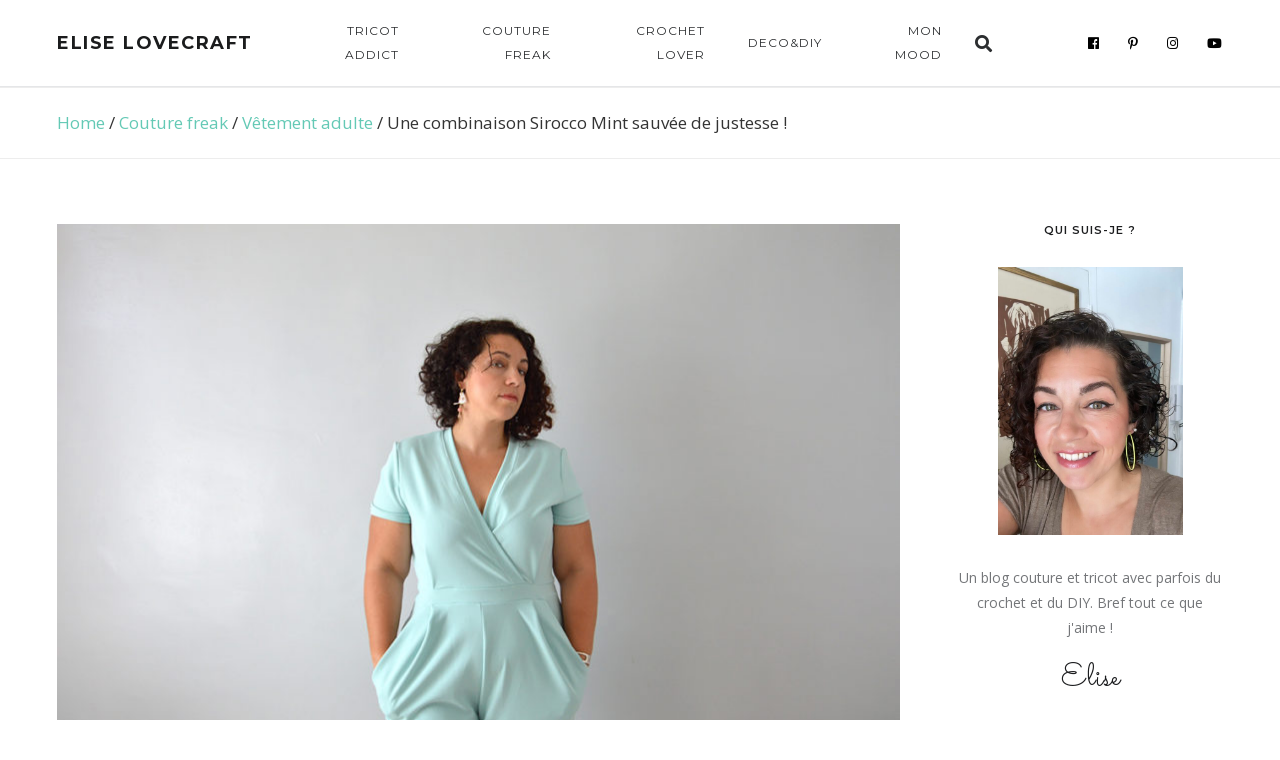

--- FILE ---
content_type: text/html; charset=UTF-8
request_url: https://www.eliselovecraft.com/une-combinaison-sirocco-mint-sauvee-de-justesse/
body_size: 32021
content:
<!DOCTYPE html>
<html lang="fr-FR">
<head>
	<meta charset="UTF-8">
	<meta property="og:url" content="https://www.eliselovecraft.com/une-combinaison-sirocco-mint-sauvee-de-justesse/"/><meta property="og:type" content="article"/><meta property="og:title" content="Une combinaison Sirocco Mint sauvée de justesse !"/><meta property="og:image" content="https://www.eliselovecraft.com/wp-content/uploads/2021/07/combi-sirroco-mint-845x550.jpg"/><meta name="viewport" content="width=device-width, initial-scale=1.0, maximum-scale=1.0">	<link rel="profile" href="http://gmpg.org/xfn/11">
	<link rel="pingback" href="https://www.eliselovecraft.com/xmlrpc.php">
		<meta name='robots' content='index, follow, max-image-preview:large, max-snippet:-1, max-video-preview:-1' />

	<!-- This site is optimized with the Yoast SEO plugin v26.5 - https://yoast.com/wordpress/plugins/seo/ -->
	<title>Une combinaison Sirocco Mint sauvée de justesse ! - Elise lovecraft</title>
	<meta name="description" content="Voici ma troisième combi, la bien nommée Sirocco mint, une couleur que j&#039;adore.Voici comment cette merveille a failli partir… à la poubelle !" />
	<link rel="canonical" href="https://www.eliselovecraft.com/une-combinaison-sirocco-mint-sauvee-de-justesse/" />
	<meta property="og:locale" content="fr_FR" />
	<meta property="og:type" content="article" />
	<meta property="og:title" content="Une combinaison Sirocco Mint sauvée de justesse ! - Elise lovecraft" />
	<meta property="og:description" content="Voici ma troisième combi, la bien nommée Sirocco mint, une couleur que j&#039;adore.Voici comment cette merveille a failli partir… à la poubelle !" />
	<meta property="og:url" content="https://www.eliselovecraft.com/une-combinaison-sirocco-mint-sauvee-de-justesse/" />
	<meta property="og:site_name" content="Elise lovecraft" />
	<meta property="article:published_time" content="2021-07-08T10:10:00+00:00" />
	<meta property="og:image" content="https://www.eliselovecraft.com/wp-content/uploads/2021/07/combi-sirroco-mint.jpg" />
	<meta property="og:image:width" content="1000" />
	<meta property="og:image:height" content="665" />
	<meta property="og:image:type" content="image/jpeg" />
	<meta name="author" content="Elise Lovecraft" />
	<meta name="twitter:card" content="summary_large_image" />
	<meta name="twitter:label1" content="Écrit par" />
	<meta name="twitter:data1" content="Elise Lovecraft" />
	<meta name="twitter:label2" content="Durée de lecture estimée" />
	<meta name="twitter:data2" content="4 minutes" />
	<script type="application/ld+json" class="yoast-schema-graph">{"@context":"https://schema.org","@graph":[{"@type":"Article","@id":"https://www.eliselovecraft.com/une-combinaison-sirocco-mint-sauvee-de-justesse/#article","isPartOf":{"@id":"https://www.eliselovecraft.com/une-combinaison-sirocco-mint-sauvee-de-justesse/"},"author":{"name":"Elise Lovecraft","@id":"https://www.eliselovecraft.com/#/schema/person/8391525adea306038c8a636368ed9945"},"headline":"Une combinaison Sirocco Mint sauvée de justesse !","datePublished":"2021-07-08T10:10:00+00:00","mainEntityOfPage":{"@id":"https://www.eliselovecraft.com/une-combinaison-sirocco-mint-sauvee-de-justesse/"},"wordCount":582,"commentCount":6,"publisher":{"@id":"https://www.eliselovecraft.com/#/schema/person/8391525adea306038c8a636368ed9945"},"image":{"@id":"https://www.eliselovecraft.com/une-combinaison-sirocco-mint-sauvee-de-justesse/#primaryimage"},"thumbnailUrl":"https://www.eliselovecraft.com/wp-content/uploads/2021/07/combi-sirroco-mint.jpg","keywords":["Combinaison","Couture","DeerandDoe","Jersey","Sirocco"],"articleSection":["Vêtement adulte"],"inLanguage":"fr-FR","potentialAction":[{"@type":"CommentAction","name":"Comment","target":["https://www.eliselovecraft.com/une-combinaison-sirocco-mint-sauvee-de-justesse/#respond"]}]},{"@type":"WebPage","@id":"https://www.eliselovecraft.com/une-combinaison-sirocco-mint-sauvee-de-justesse/","url":"https://www.eliselovecraft.com/une-combinaison-sirocco-mint-sauvee-de-justesse/","name":"Une combinaison Sirocco Mint sauvée de justesse ! - Elise lovecraft","isPartOf":{"@id":"https://www.eliselovecraft.com/#website"},"primaryImageOfPage":{"@id":"https://www.eliselovecraft.com/une-combinaison-sirocco-mint-sauvee-de-justesse/#primaryimage"},"image":{"@id":"https://www.eliselovecraft.com/une-combinaison-sirocco-mint-sauvee-de-justesse/#primaryimage"},"thumbnailUrl":"https://www.eliselovecraft.com/wp-content/uploads/2021/07/combi-sirroco-mint.jpg","datePublished":"2021-07-08T10:10:00+00:00","description":"Voici ma troisième combi, la bien nommée Sirocco mint, une couleur que j'adore.Voici comment cette merveille a failli partir… à la poubelle !","breadcrumb":{"@id":"https://www.eliselovecraft.com/une-combinaison-sirocco-mint-sauvee-de-justesse/#breadcrumb"},"inLanguage":"fr-FR","potentialAction":[{"@type":"ReadAction","target":["https://www.eliselovecraft.com/une-combinaison-sirocco-mint-sauvee-de-justesse/"]}]},{"@type":"ImageObject","inLanguage":"fr-FR","@id":"https://www.eliselovecraft.com/une-combinaison-sirocco-mint-sauvee-de-justesse/#primaryimage","url":"https://www.eliselovecraft.com/wp-content/uploads/2021/07/combi-sirroco-mint.jpg","contentUrl":"https://www.eliselovecraft.com/wp-content/uploads/2021/07/combi-sirroco-mint.jpg","width":1000,"height":665,"caption":"combi sirocco mint"},{"@type":"BreadcrumbList","@id":"https://www.eliselovecraft.com/une-combinaison-sirocco-mint-sauvee-de-justesse/#breadcrumb","itemListElement":[{"@type":"ListItem","position":1,"name":"Home","item":"https://www.eliselovecraft.com/"},{"@type":"ListItem","position":2,"name":"Une combinaison Sirocco Mint sauvée de justesse !"}]},{"@type":"WebSite","@id":"https://www.eliselovecraft.com/#website","url":"https://www.eliselovecraft.com/","name":"Elise lovecraft","description":"blog tricot &amp; couture","publisher":{"@id":"https://www.eliselovecraft.com/#/schema/person/8391525adea306038c8a636368ed9945"},"potentialAction":[{"@type":"SearchAction","target":{"@type":"EntryPoint","urlTemplate":"https://www.eliselovecraft.com/?s={search_term_string}"},"query-input":{"@type":"PropertyValueSpecification","valueRequired":true,"valueName":"search_term_string"}}],"inLanguage":"fr-FR"},{"@type":["Person","Organization"],"@id":"https://www.eliselovecraft.com/#/schema/person/8391525adea306038c8a636368ed9945","name":"Elise Lovecraft","image":{"@type":"ImageObject","inLanguage":"fr-FR","@id":"https://www.eliselovecraft.com/#/schema/person/image/","url":"https://secure.gravatar.com/avatar/a0c30d785f37424da0967596be90138c903ebba347b1ef6e440b462682e86dea?s=96&d=mm&r=g","contentUrl":"https://secure.gravatar.com/avatar/a0c30d785f37424da0967596be90138c903ebba347b1ef6e440b462682e86dea?s=96&d=mm&r=g","caption":"Elise Lovecraft"},"logo":{"@id":"https://www.eliselovecraft.com/#/schema/person/image/"}}]}</script>
	<!-- / Yoast SEO plugin. -->


<link rel='dns-prefetch' href='//fonts.googleapis.com' />
<link rel="alternate" type="application/rss+xml" title="Elise lovecraft &raquo; Flux" href="https://www.eliselovecraft.com/feed/" />
<link rel="alternate" type="application/rss+xml" title="Elise lovecraft &raquo; Flux des commentaires" href="https://www.eliselovecraft.com/comments/feed/" />
<link rel="alternate" type="application/rss+xml" title="Elise lovecraft &raquo; Une combinaison Sirocco Mint sauvée de justesse ! Flux des commentaires" href="https://www.eliselovecraft.com/une-combinaison-sirocco-mint-sauvee-de-justesse/feed/" />
<link rel="alternate" title="oEmbed (JSON)" type="application/json+oembed" href="https://www.eliselovecraft.com/wp-json/oembed/1.0/embed?url=https%3A%2F%2Fwww.eliselovecraft.com%2Fune-combinaison-sirocco-mint-sauvee-de-justesse%2F" />
<link rel="alternate" title="oEmbed (XML)" type="text/xml+oembed" href="https://www.eliselovecraft.com/wp-json/oembed/1.0/embed?url=https%3A%2F%2Fwww.eliselovecraft.com%2Fune-combinaison-sirocco-mint-sauvee-de-justesse%2F&#038;format=xml" />
		<!-- This site uses the Google Analytics by ExactMetrics plugin v8.10.2 - Using Analytics tracking - https://www.exactmetrics.com/ -->
							<script src="//www.googletagmanager.com/gtag/js?id=G-3S4RJB3YHK"  data-cfasync="false" data-wpfc-render="false" type="text/javascript" async></script>
			<script data-cfasync="false" data-wpfc-render="false" type="text/javascript">
				var em_version = '8.10.2';
				var em_track_user = true;
				var em_no_track_reason = '';
								var ExactMetricsDefaultLocations = {"page_location":"https:\/\/www.eliselovecraft.com\/une-combinaison-sirocco-mint-sauvee-de-justesse\/"};
								if ( typeof ExactMetricsPrivacyGuardFilter === 'function' ) {
					var ExactMetricsLocations = (typeof ExactMetricsExcludeQuery === 'object') ? ExactMetricsPrivacyGuardFilter( ExactMetricsExcludeQuery ) : ExactMetricsPrivacyGuardFilter( ExactMetricsDefaultLocations );
				} else {
					var ExactMetricsLocations = (typeof ExactMetricsExcludeQuery === 'object') ? ExactMetricsExcludeQuery : ExactMetricsDefaultLocations;
				}

								var disableStrs = [
										'ga-disable-G-3S4RJB3YHK',
									];

				/* Function to detect opted out users */
				function __gtagTrackerIsOptedOut() {
					for (var index = 0; index < disableStrs.length; index++) {
						if (document.cookie.indexOf(disableStrs[index] + '=true') > -1) {
							return true;
						}
					}

					return false;
				}

				/* Disable tracking if the opt-out cookie exists. */
				if (__gtagTrackerIsOptedOut()) {
					for (var index = 0; index < disableStrs.length; index++) {
						window[disableStrs[index]] = true;
					}
				}

				/* Opt-out function */
				function __gtagTrackerOptout() {
					for (var index = 0; index < disableStrs.length; index++) {
						document.cookie = disableStrs[index] + '=true; expires=Thu, 31 Dec 2099 23:59:59 UTC; path=/';
						window[disableStrs[index]] = true;
					}
				}

				if ('undefined' === typeof gaOptout) {
					function gaOptout() {
						__gtagTrackerOptout();
					}
				}
								window.dataLayer = window.dataLayer || [];

				window.ExactMetricsDualTracker = {
					helpers: {},
					trackers: {},
				};
				if (em_track_user) {
					function __gtagDataLayer() {
						dataLayer.push(arguments);
					}

					function __gtagTracker(type, name, parameters) {
						if (!parameters) {
							parameters = {};
						}

						if (parameters.send_to) {
							__gtagDataLayer.apply(null, arguments);
							return;
						}

						if (type === 'event') {
														parameters.send_to = exactmetrics_frontend.v4_id;
							var hookName = name;
							if (typeof parameters['event_category'] !== 'undefined') {
								hookName = parameters['event_category'] + ':' + name;
							}

							if (typeof ExactMetricsDualTracker.trackers[hookName] !== 'undefined') {
								ExactMetricsDualTracker.trackers[hookName](parameters);
							} else {
								__gtagDataLayer('event', name, parameters);
							}
							
						} else {
							__gtagDataLayer.apply(null, arguments);
						}
					}

					__gtagTracker('js', new Date());
					__gtagTracker('set', {
						'developer_id.dNDMyYj': true,
											});
					if ( ExactMetricsLocations.page_location ) {
						__gtagTracker('set', ExactMetricsLocations);
					}
										__gtagTracker('config', 'G-3S4RJB3YHK', {"forceSSL":"true"} );
										window.gtag = __gtagTracker;										(function () {
						/* https://developers.google.com/analytics/devguides/collection/analyticsjs/ */
						/* ga and __gaTracker compatibility shim. */
						var noopfn = function () {
							return null;
						};
						var newtracker = function () {
							return new Tracker();
						};
						var Tracker = function () {
							return null;
						};
						var p = Tracker.prototype;
						p.get = noopfn;
						p.set = noopfn;
						p.send = function () {
							var args = Array.prototype.slice.call(arguments);
							args.unshift('send');
							__gaTracker.apply(null, args);
						};
						var __gaTracker = function () {
							var len = arguments.length;
							if (len === 0) {
								return;
							}
							var f = arguments[len - 1];
							if (typeof f !== 'object' || f === null || typeof f.hitCallback !== 'function') {
								if ('send' === arguments[0]) {
									var hitConverted, hitObject = false, action;
									if ('event' === arguments[1]) {
										if ('undefined' !== typeof arguments[3]) {
											hitObject = {
												'eventAction': arguments[3],
												'eventCategory': arguments[2],
												'eventLabel': arguments[4],
												'value': arguments[5] ? arguments[5] : 1,
											}
										}
									}
									if ('pageview' === arguments[1]) {
										if ('undefined' !== typeof arguments[2]) {
											hitObject = {
												'eventAction': 'page_view',
												'page_path': arguments[2],
											}
										}
									}
									if (typeof arguments[2] === 'object') {
										hitObject = arguments[2];
									}
									if (typeof arguments[5] === 'object') {
										Object.assign(hitObject, arguments[5]);
									}
									if ('undefined' !== typeof arguments[1].hitType) {
										hitObject = arguments[1];
										if ('pageview' === hitObject.hitType) {
											hitObject.eventAction = 'page_view';
										}
									}
									if (hitObject) {
										action = 'timing' === arguments[1].hitType ? 'timing_complete' : hitObject.eventAction;
										hitConverted = mapArgs(hitObject);
										__gtagTracker('event', action, hitConverted);
									}
								}
								return;
							}

							function mapArgs(args) {
								var arg, hit = {};
								var gaMap = {
									'eventCategory': 'event_category',
									'eventAction': 'event_action',
									'eventLabel': 'event_label',
									'eventValue': 'event_value',
									'nonInteraction': 'non_interaction',
									'timingCategory': 'event_category',
									'timingVar': 'name',
									'timingValue': 'value',
									'timingLabel': 'event_label',
									'page': 'page_path',
									'location': 'page_location',
									'title': 'page_title',
									'referrer' : 'page_referrer',
								};
								for (arg in args) {
																		if (!(!args.hasOwnProperty(arg) || !gaMap.hasOwnProperty(arg))) {
										hit[gaMap[arg]] = args[arg];
									} else {
										hit[arg] = args[arg];
									}
								}
								return hit;
							}

							try {
								f.hitCallback();
							} catch (ex) {
							}
						};
						__gaTracker.create = newtracker;
						__gaTracker.getByName = newtracker;
						__gaTracker.getAll = function () {
							return [];
						};
						__gaTracker.remove = noopfn;
						__gaTracker.loaded = true;
						window['__gaTracker'] = __gaTracker;
					})();
									} else {
										console.log("");
					(function () {
						function __gtagTracker() {
							return null;
						}

						window['__gtagTracker'] = __gtagTracker;
						window['gtag'] = __gtagTracker;
					})();
									}
			</script>
							<!-- / Google Analytics by ExactMetrics -->
		<style id='wp-img-auto-sizes-contain-inline-css' type='text/css'>
img:is([sizes=auto i],[sizes^="auto," i]){contain-intrinsic-size:3000px 1500px}
/*# sourceURL=wp-img-auto-sizes-contain-inline-css */
</style>
<link rel='stylesheet' id='malina-font-awesome-css' href='https://www.eliselovecraft.com/wp-content/themes/malina/framework/fonts/font-awesome/css/all.min.css?ver=5.8.1' type='text/css' media='all' />
<link rel='stylesheet' id='line-awesome-css' href='https://www.eliselovecraft.com/wp-content/themes/malina/framework/fonts/line-awesome/css/line-awesome.min.css?ver=1.0' type='text/css' media='all' />
<link rel='stylesheet' id='dlmenu-css' href='https://www.eliselovecraft.com/wp-content/themes/malina/css/dlmenu.css?ver=1.0' type='text/css' media='all' />
<link rel='stylesheet' id='malina-basic-css' href='https://www.eliselovecraft.com/wp-content/themes/malina/css/basic.css?ver=1.0' type='text/css' media='all' />
<link rel='stylesheet' id='malina-skeleton-css' href='https://www.eliselovecraft.com/wp-content/themes/malina/css/grid.css?ver=1' type='text/css' media='all' />
<link rel='stylesheet' id='malina-stylesheet-css' href='https://www.eliselovecraft.com/wp-content/themes/malina/style.css?ver=1.0' type='text/css' media='all' />
<style id='malina-stylesheet-inline-css' type='text/css'>
body {font-family:'Open Sans'; font-size:17px; line-height:30px; color:#333333; }body {padding-top:0px; padding-right:0px; padding-bottom:0px; padding-left:0px;} .blog-posts .post .post-content {font-family:'Open Sans'; font-size:14px; line-height:26px; color:#1b1c1d;} .blog-posts .post.sticky .post-content {font-size:15px;}#content .has-regular-font-size {font-size:13px;}a {color:#64c9b5;}a:hover,.meta-categories a:hover {color:#1c1d1f;}#header {background-color:rgba(255,255,255,0.3);border-bottom:1px solid #e5e6e8;border-color:#e5e6e8;}#header-main {}#header.header8 .container:not(.header-fullwidth) #navigation-block {border-bottom:1px solid #e5e6e8;}#header.header8 .container.header-fullwidth {border-bottom:1px solid #e5e6e8;}#header.header4 > .container > .span12 #navigation-block {border-color:#e5e6e8 !important;}#header.header-scrolled,.header-top.fixed-nav {border-bottom-color:#e5e6e8 !important;background-color:rgba(255,255,255,1);}#header.header6.header-scrolled {border-bottom:1px solid #e5e6e8 !important;background-color:rgba(255,255,255,1);!important}#mobile-header {background-color:#ffffff;border-color:#e5e6e8; }#side-header,#side-header-vertical {background-color:rgba(255,255,255,0.3);border-color:#e5e6e8;}#side-header {background-color:#ffffff;}#header #navigation-block {background-color:#ffffff;}#header .social-icons li a {color:#000000;} .menu > li > a:after,.menu > li > a:before,#navigation-block ul.wp-megamenu > li > a:after,#navigation-block ul.wp-megamenu > li > a:before {display:none !important;} .header-top {border-bottom:1px solid #e5e6e8;}#navigation li ul {background-color:rgba(255,255,255,1);}#mobile-header .dl-menuwrapper ul {background-color:#ffffff; }#mobile-header .dl-menuwrapper li a {background-image:linear-gradient(to right,#a5b2cd 33%,rgba(255,255,255,0) 0%);}#header.header-scrolled #navigation li ul {background-color:rgba(255,255,255,1);}#header:not(.header-custom) .logo img {width:18px;}#header.header4.header-scrolled .logo img,#header.header5.header-scrolled .logo img {max-width:9px;}#header.header5.header-scrolled .menu-item-logo .logo img {max-width:69px;}#header .logo .logo_text {font-size:18px; letter-spacing:1.5px; color:#1b1c1d;}#header.header4.header-scrolled .logo .logo_text,#header.header5.header-scrolled .logo .logo_text,#header.header-custom.header-scrolled .logo .logo_text{font-size:18px;}#mobile-header .logo img {width:px;}#mobile-header .logo .logo_text {font-size:px;}#navigation .menu li a,#hidden-area-widgets .menu li a,#mobile-header .dl-menuwrapper li a,#wp-megamenu-main_navigation>.wpmm-nav-wrap ul.wp-megamenu>li>a,#navigation.vertical .menu > li > a {font-size:12px; font-weight:500; font-family:'Montserrat'; text-transform:uppercase; color:#2c2e30; letter-spacing:1.5px;}#mobile-header .dl-menuwrapper li,#mobile-header .dl-menuwrapper button.dl-trigger {color:#2c2e30;} .menu > li > a {padding-right:18px; padding-left:16px;}#navigation .menu li ul li a {font-family:'Montserrat'; font-weight:300; color:#1c1d1f;}input[type="submit"],.button,button[type="submit"],#content .tnp-subscription input.tnp-submit,#content .woocommerce #respond input#submit,#content div.wpforms-container-full .wpforms-form button[type=submit] {font-family:'Montserrat'; font-size:12px; background-color:#1c1d1f; border-color:transparent; color:#ffffff; font-weight:600; text-transform:uppercase; border-radius:0px; letter-spacing:1px; padding:13px 32px}#latest-posts #infscr-loading div,.no_next_post_load {font-family:'Montserrat'; font-size:12px; font-weight:600; letter-spacing:1px;}#footer-widgets .widget_malinasubscribe .newsletter-submit button {background-color:#1c1d1f; color:#ffffff;}#content .wp-block-button .wp-block-button__link {font-family:'Montserrat'; font-size:12px;font-weight:600; letter-spacing:1px; padding:13px 32px}#content .woocommerce a.added_to_cart,#content .woocommerce div.product .woocommerce-tabs ul.tabs li a,#content .woocommerce .quantity .qty,#content .woocommerce .quantity .qty-button {font-family:'Montserrat';} .post-slider-item .post-more .post-more-link,.sharebox.sharebox-sticky .share-text {font-family:'Montserrat'; font-size:12px;} .loadmore.button {background-color:#fff; border-color:#dadcdf; color:#444b4d;} .menu-button-open,.search-link .search-button {color:#2c2e30;}ul#nav-mobile li > a:hover,ul#nav-mobile li.current-menu-item > a,ul#nav-mobile li.current_page_item > a,ul#nav-mobile li.current-menu-ancestor > a,#navigation .menu li > a:hover,#navigation .menu li.current-menu-item > a,#navigation .menu li.current-menu-ancestor > a,#hidden-area-widgets .menu li > a:hover,#hidden-area-widgets .menu li.current-menu-item > a,#hidden-area-widgets .menu li.current-menu-ancestor > a.menu-button-open:hover,.search-link .search-button:hover,#navigation .menu li ul li a:hover,#navigation .menu li ul .current-menu-item > a,#navigation .menu li ul .current-menu-ancestor > a,#hidden-area-widgets .menu li ul li a:hover,#hidden-area-widgets .menu li ul .current-menu-item > a,#hidden-area-widgets .menu li ul .current-menu-ancestor > a,ul#nav-mobile li > a:hover,ul#nav-mobile li.current-menu-item > a,ul#nav-mobile li.current_page_item > a,ul#nav-mobile li.current-menu-ancestor > a,.hidden-area-button a.open-hidden-area:hover {color:#8c8f93;}#footer-copy-block,.footer-menu .menu > li > a {font-size:11px; font-family:'Montserrat'; color:#aaadad;}#footer .social-icons li a {font-family:'Montserrat';}#footer.footer-layout-4 .social-icons li a {color:#282b2f;}#footer #footer-bottom .social-icons li a {color:#aaadad;}#footer .special-bg {background-color:#627075; display:none; }#footer,#footer.footer-simple {padding-top:45px; padding-bottom:90px;}#footer {background-color:#627075;}#footer.footer-simple {background-color:#627075; } .title:after {display:none !important;} .post .title.hr-sep {margin-bottom:0!important;}#related-posts h2:after,#related-posts h2:before,.post-meta .meta-date:after,.post-meta .sharebox:before {display:none !important;} .title h1,.title h2,.title h3 {font-family:'Montserrat'; color:#1c1d1f; font-weight:500; font-size:46px; text-transform:uppercase; letter-spacing:1.5px;}#latest-posts .blog-posts .post.style_9 .title h2 {font-size:46px;} .author-title h2 {font-family:'Montserrat'; text-transform:uppercase; letter-spacing:1.5px;}#navigation-block #wp-megamenu-main_navigation>.wpmm-nav-wrap ul.wp-megamenu h4.grid-post-title a,#navigation-block #wp-megamenu-main_navigation>.wpmm-nav-wrap ul.wp-megamenu h4.grid-post-title {font-family:'Montserrat' !important; letter-spacing:1.5px; text-transform:uppercase; font-weight:300;} .logo {font-family:'Montserrat'; font-weight:700; text-transform:uppercase;} .footer-logo {font-family:'Montserrat'; font-size:18px; font-weight:400; text-transform:uppercase; color:#151516;}blockquote,.woocommerce #reviews #comments ol.commentlist li .comment-text p.meta {font-family:'Montserrat';}h1,h2,h3,h4,h5,.has-drop-cap:first-letter {font-family:'Montserrat'; color:#1c1d1f; font-weight:500; letter-spacing:1.5px;} .block_title {font-family:'Montserrat'; color:#1c1d1f; font-weight:500; letter-spacing:1.5px; text-transform:uppercase} .page-title h2,.page-title h1 {font-family:'Montserrat'; font-size:33px; color:#1c1d1f; font-weight:700; letter-spacing:0px; text-transform:none} .team-member-pos {font-family:'Montserrat';} .categories-info li {font-family:'Montserrat';}#pagination.pagination_next_prev a {font-family:'Montserrat'; font-weight:500; letter-spacing:1.5px;} .post-slider-item .post-more.style_5 h3,.post-slider-item .post-more h3 {font-family:'Montserrat'; font-weight:500; text-transform:uppercase; letter-spacing:1.5px;}p.title-font {font-family:'Montserrat';}#content .woocommerce ul.products li.product .price,#content .woocommerce table.shop_table .product-subtotal span,#content .woocommerce table.shop_table .product-name a,.woocommerce table.shop_table tbody th {font-family:'Montserrat'; color:#1c1d1f;} .social-icons.big_icon_text li span {font-family:'Montserrat';} .woocommerce .products div.product p.price,.woocommerce .products div.product span.price {color:#64c9b5 !important;} .woocommerce div.product p.price,.woocommerce div.product span.price {font-family:'Montserrat' !important;} .title h2 a:hover,.title h3 a:hover,.related-item-title a:hover,.latest-blog-item-description a.title:hover,.post-slider-item .post-more.style_5 h3 a:hover,.post_more_style_7 .post-slider-item .post-more h3 a:hover {color:#2cd3a7;} .meta-categories {font-size:18px; font-family:'Dancing Script'; font-weight:400; text-transform:none; color:#64c9b5; letter-spacing:0px;} .post.style_9 .post-block-title:after {background-color:#64c9b5;} .meta-categories a:hover {color:#cccccc;} .post-meta.footer-meta > div,.single-post .post .post-meta .meta > div,.post.sticky .post-meta .meta > div,.post.style_9 .post-meta .meta > div,.revslider_post_date {font-size:11px; font-family:'Montserrat'; text-transform:uppercase; color:#888c8e; letter-spacing:1px;} .herosection_text {font-family:'Dancing Script';} .wpb_widgetised_column .widget h3.title,.widget-title,#footer .widget-title {font-size:11px;font-weight:600; font-family:'Montserrat'; color:#1c1d1f; text-transform:uppercase; letter-spacing:1px; text-align:center}#related-posts h2,#comments-title,.write-comment h3 {font-family:'Montserrat'; color:#1c1d1f; text-transform:uppercase; letter-spacing:1.5px;} .comment .author-title {font-family:'Montserrat'; text-transform:uppercase;color:#1c1d1f;} .meta-date,#latest-list-posts .post .post-meta .categories,#latest-posts .post .post-meta .categories,.meta-read,.related-meta-date,.label-date,.post-meta .post-more a span,.post-more a.post-more-button span,.tp-caption.slider-posts-desc .slider-post-meta,.slider-posts-desc .slider-post-meta,.author .comment-reply a,.pagination_post a,.pagination_post span,body.single-post .post .post-meta .meta > div {font-size:11px; font-family:'Montserrat'; text-transform:uppercase; letter-spacing:1px;} .meta-date,#navigation-block #wp-megamenu-main_navigation>.wpmm-nav-wrap ul.wp-megamenu .meta-date {color:#888c8e;} .widget .latest-blog-list .post-meta-recent span {font-family:'Montserrat';} .widget .latest-blog-list .meta-categories a:hover,.post-meta .meta-tags a:hover,.author .comment-reply a:hover,.pie-top-button,#header .social-icons li a:hover,#mobile-nav .social-icons li a:hover,.widget_categories ul li a:hover,#latest-list-posts .post .post-meta .categories a:hover,.social-icons li a:hover,input[type="checkbox"]:not(:checked) + label:after,input[type="checkbox"]:checked + label:after,.category-block:hover .category-block-inner .link-icon,.author .comment-reply a,.widget_category .category-button,#content .woocommerce .product .price ins,#content .woocommerce table.shop_table .product-remove .remove:hover,.prev-post-title span,.next-post-title span,blockquote:before,.menu-item.update-label > a:after {color:#64c9b5;}#content .woocommerce-message .button,.block-title,.list-style2 li:before,.number-list li:before,#pagination.pagination_next_prev a:hover,#subscribe.subscribe-section p.desc,#header .menu-item.update-label > a:after,#mobile-header-block .menu-item.update-label > a:after {color:#64c9b5 !important;}#header .menu-item.update-label > a:after,#mobile-header-block .menu-item.update-label > a:after {background-color:rgba(100,201,181,0.1);} .social-icons.big_icon_text li a:hover,.sharebox.sharebox-sticky ul li a:hover,#content .woocommerce span.onsale,.widget_malinasubscribe .newsletter-submit button,.widget_mc4wp_form_widget input[type=submit],.widget_newsletterwidget .tnp-widget input[type=submit],#content .woocommerce a.button,#content .woocommerce button.button,#content .woocommerce input.button,.my-cart-link .cart-contents-count,.subscribe-block .newsletter-submit button,.list-style1 li:before,#pagination .current,#pagination a:hover,.post-slider-item:hover .post-more.style_4 .post-more-inner,.meta-sharebox > i,.meta-sharebox .sharebox .social-icons li:hover,.meta-sharebox:hover > i:hover,.single-post .post .post-meta .sharebox a,.menu-item.new-label > a:after,#header .menu-item.new-label > a:after,#mobile-header-block .menu-item.new-label > a:after {background-color:#64c9b5;} .instagram-item:hover img,input[type="text"]:focus,input[type="password"]:focus,input[type="email"]:focus,input[type="url"]:focus,input[type="tel"]:focus,input[type="number"]:focus,textarea:focus,.single-post .post.featured .title .meta-date .meta-categories a,.wp-block-pullquote blockquote,.style2,.widget_newsletterwidget,.widget_malinasubscribe,.widget_mc4wp_form_widget,.widget_newsletterwidget:before,.widget_malinasubscribe:before,.widget_mc4wp_form_widget:before,#navigation .menu li ul li a:hover:before,#navigation .menu li ul .current-menu-item > a:before,#navigation .menu li ul .current-menu-ancestor > a:before,.wp-megamenu-wrap .wp-megamenu li .wp-megamenu-sub-menu li > a:hover:before,.wp-megamenu-wrap .wp-megamenu li .wp-megamenu-sub-menu li.current-menu-item > a:before,.wp-megamenu-wrap .wp-megamenu li .wp-megamenu-sub-menu li.current-menu-ancestor > a:before,#navigation-block #wp-megamenu-main_navigation>.wpmm-nav-wrap ul.wp-megamenu>li ul.wp-megamenu-sub-menu .wpmm-tab-btns li.active a:before,.search-area input#header-s,.search-area input#header-mobile-s,a.readmore:after,.wp-block-quote.style5,#navigation-block .wp-megamenu li.menu-item > .wp-megamenu-sub-menu,#navigation li ul,.author-info .author-avatar {border-color:#64c9b5;} .category-block:hover .category-block-inner::before {border-top-color:#64c9b5; border-right-color:#64c9b5;} .category-block:hover .category-block-inner::after {border-bottom-color:#64c9b5; border-left-color:#64c9b5;}#sidebar .widget.widget_socials .social-icons li a:before,.pie,#footer .social-icons li a:before,.sk-folding-cube .sk-cube:before,#back-to-top a:hover,input[type="radio"]:checked + label:after,input[type="radio"]:not(:checked) + label:after,.category-block:hover .category-block-inner .category-button,.pagination_post > span,.pagination_post a:hover span,.widget_category .category-button:hover,.woocommerce nav.woocommerce-pagination ul li a:focus,.woocommerce nav.woocommerce-pagination ul li a:hover,.woocommerce nav.woocommerce-pagination ul li span.current,.search-area form button,span.search-excerpt {background-color:#64c9b5 !important;}
/*# sourceURL=malina-stylesheet-inline-css */
</style>
<link rel='stylesheet' id='malina-responsive-css' href='https://www.eliselovecraft.com/wp-content/themes/malina/css/responsive.css?ver=1.0' type='text/css' media='all' />
<link rel='stylesheet' id='sbi_styles-css' href='https://www.eliselovecraft.com/wp-content/plugins/instagram-feed/css/sbi-styles.min.css?ver=6.10.0' type='text/css' media='all' />
<style id='wp-emoji-styles-inline-css' type='text/css'>

	img.wp-smiley, img.emoji {
		display: inline !important;
		border: none !important;
		box-shadow: none !important;
		height: 1em !important;
		width: 1em !important;
		margin: 0 0.07em !important;
		vertical-align: -0.1em !important;
		background: none !important;
		padding: 0 !important;
	}
/*# sourceURL=wp-emoji-styles-inline-css */
</style>
<style id='wp-block-library-inline-css' type='text/css'>
:root{--wp-block-synced-color:#7a00df;--wp-block-synced-color--rgb:122,0,223;--wp-bound-block-color:var(--wp-block-synced-color);--wp-editor-canvas-background:#ddd;--wp-admin-theme-color:#007cba;--wp-admin-theme-color--rgb:0,124,186;--wp-admin-theme-color-darker-10:#006ba1;--wp-admin-theme-color-darker-10--rgb:0,107,160.5;--wp-admin-theme-color-darker-20:#005a87;--wp-admin-theme-color-darker-20--rgb:0,90,135;--wp-admin-border-width-focus:2px}@media (min-resolution:192dpi){:root{--wp-admin-border-width-focus:1.5px}}.wp-element-button{cursor:pointer}:root .has-very-light-gray-background-color{background-color:#eee}:root .has-very-dark-gray-background-color{background-color:#313131}:root .has-very-light-gray-color{color:#eee}:root .has-very-dark-gray-color{color:#313131}:root .has-vivid-green-cyan-to-vivid-cyan-blue-gradient-background{background:linear-gradient(135deg,#00d084,#0693e3)}:root .has-purple-crush-gradient-background{background:linear-gradient(135deg,#34e2e4,#4721fb 50%,#ab1dfe)}:root .has-hazy-dawn-gradient-background{background:linear-gradient(135deg,#faaca8,#dad0ec)}:root .has-subdued-olive-gradient-background{background:linear-gradient(135deg,#fafae1,#67a671)}:root .has-atomic-cream-gradient-background{background:linear-gradient(135deg,#fdd79a,#004a59)}:root .has-nightshade-gradient-background{background:linear-gradient(135deg,#330968,#31cdcf)}:root .has-midnight-gradient-background{background:linear-gradient(135deg,#020381,#2874fc)}:root{--wp--preset--font-size--normal:16px;--wp--preset--font-size--huge:42px}.has-regular-font-size{font-size:1em}.has-larger-font-size{font-size:2.625em}.has-normal-font-size{font-size:var(--wp--preset--font-size--normal)}.has-huge-font-size{font-size:var(--wp--preset--font-size--huge)}.has-text-align-center{text-align:center}.has-text-align-left{text-align:left}.has-text-align-right{text-align:right}.has-fit-text{white-space:nowrap!important}#end-resizable-editor-section{display:none}.aligncenter{clear:both}.items-justified-left{justify-content:flex-start}.items-justified-center{justify-content:center}.items-justified-right{justify-content:flex-end}.items-justified-space-between{justify-content:space-between}.screen-reader-text{border:0;clip-path:inset(50%);height:1px;margin:-1px;overflow:hidden;padding:0;position:absolute;width:1px;word-wrap:normal!important}.screen-reader-text:focus{background-color:#ddd;clip-path:none;color:#444;display:block;font-size:1em;height:auto;left:5px;line-height:normal;padding:15px 23px 14px;text-decoration:none;top:5px;width:auto;z-index:100000}html :where(.has-border-color){border-style:solid}html :where([style*=border-top-color]){border-top-style:solid}html :where([style*=border-right-color]){border-right-style:solid}html :where([style*=border-bottom-color]){border-bottom-style:solid}html :where([style*=border-left-color]){border-left-style:solid}html :where([style*=border-width]){border-style:solid}html :where([style*=border-top-width]){border-top-style:solid}html :where([style*=border-right-width]){border-right-style:solid}html :where([style*=border-bottom-width]){border-bottom-style:solid}html :where([style*=border-left-width]){border-left-style:solid}html :where(img[class*=wp-image-]){height:auto;max-width:100%}:where(figure){margin:0 0 1em}html :where(.is-position-sticky){--wp-admin--admin-bar--position-offset:var(--wp-admin--admin-bar--height,0px)}@media screen and (max-width:600px){html :where(.is-position-sticky){--wp-admin--admin-bar--position-offset:0px}}

/*# sourceURL=wp-block-library-inline-css */
</style><style id='wp-block-image-inline-css' type='text/css'>
.wp-block-image>a,.wp-block-image>figure>a{display:inline-block}.wp-block-image img{box-sizing:border-box;height:auto;max-width:100%;vertical-align:bottom}@media not (prefers-reduced-motion){.wp-block-image img.hide{visibility:hidden}.wp-block-image img.show{animation:show-content-image .4s}}.wp-block-image[style*=border-radius] img,.wp-block-image[style*=border-radius]>a{border-radius:inherit}.wp-block-image.has-custom-border img{box-sizing:border-box}.wp-block-image.aligncenter{text-align:center}.wp-block-image.alignfull>a,.wp-block-image.alignwide>a{width:100%}.wp-block-image.alignfull img,.wp-block-image.alignwide img{height:auto;width:100%}.wp-block-image .aligncenter,.wp-block-image .alignleft,.wp-block-image .alignright,.wp-block-image.aligncenter,.wp-block-image.alignleft,.wp-block-image.alignright{display:table}.wp-block-image .aligncenter>figcaption,.wp-block-image .alignleft>figcaption,.wp-block-image .alignright>figcaption,.wp-block-image.aligncenter>figcaption,.wp-block-image.alignleft>figcaption,.wp-block-image.alignright>figcaption{caption-side:bottom;display:table-caption}.wp-block-image .alignleft{float:left;margin:.5em 1em .5em 0}.wp-block-image .alignright{float:right;margin:.5em 0 .5em 1em}.wp-block-image .aligncenter{margin-left:auto;margin-right:auto}.wp-block-image :where(figcaption){margin-bottom:1em;margin-top:.5em}.wp-block-image.is-style-circle-mask img{border-radius:9999px}@supports ((-webkit-mask-image:none) or (mask-image:none)) or (-webkit-mask-image:none){.wp-block-image.is-style-circle-mask img{border-radius:0;-webkit-mask-image:url('data:image/svg+xml;utf8,<svg viewBox="0 0 100 100" xmlns="http://www.w3.org/2000/svg"><circle cx="50" cy="50" r="50"/></svg>');mask-image:url('data:image/svg+xml;utf8,<svg viewBox="0 0 100 100" xmlns="http://www.w3.org/2000/svg"><circle cx="50" cy="50" r="50"/></svg>');mask-mode:alpha;-webkit-mask-position:center;mask-position:center;-webkit-mask-repeat:no-repeat;mask-repeat:no-repeat;-webkit-mask-size:contain;mask-size:contain}}:root :where(.wp-block-image.is-style-rounded img,.wp-block-image .is-style-rounded img){border-radius:9999px}.wp-block-image figure{margin:0}.wp-lightbox-container{display:flex;flex-direction:column;position:relative}.wp-lightbox-container img{cursor:zoom-in}.wp-lightbox-container img:hover+button{opacity:1}.wp-lightbox-container button{align-items:center;backdrop-filter:blur(16px) saturate(180%);background-color:#5a5a5a40;border:none;border-radius:4px;cursor:zoom-in;display:flex;height:20px;justify-content:center;opacity:0;padding:0;position:absolute;right:16px;text-align:center;top:16px;width:20px;z-index:100}@media not (prefers-reduced-motion){.wp-lightbox-container button{transition:opacity .2s ease}}.wp-lightbox-container button:focus-visible{outline:3px auto #5a5a5a40;outline:3px auto -webkit-focus-ring-color;outline-offset:3px}.wp-lightbox-container button:hover{cursor:pointer;opacity:1}.wp-lightbox-container button:focus{opacity:1}.wp-lightbox-container button:focus,.wp-lightbox-container button:hover,.wp-lightbox-container button:not(:hover):not(:active):not(.has-background){background-color:#5a5a5a40;border:none}.wp-lightbox-overlay{box-sizing:border-box;cursor:zoom-out;height:100vh;left:0;overflow:hidden;position:fixed;top:0;visibility:hidden;width:100%;z-index:100000}.wp-lightbox-overlay .close-button{align-items:center;cursor:pointer;display:flex;justify-content:center;min-height:40px;min-width:40px;padding:0;position:absolute;right:calc(env(safe-area-inset-right) + 16px);top:calc(env(safe-area-inset-top) + 16px);z-index:5000000}.wp-lightbox-overlay .close-button:focus,.wp-lightbox-overlay .close-button:hover,.wp-lightbox-overlay .close-button:not(:hover):not(:active):not(.has-background){background:none;border:none}.wp-lightbox-overlay .lightbox-image-container{height:var(--wp--lightbox-container-height);left:50%;overflow:hidden;position:absolute;top:50%;transform:translate(-50%,-50%);transform-origin:top left;width:var(--wp--lightbox-container-width);z-index:9999999999}.wp-lightbox-overlay .wp-block-image{align-items:center;box-sizing:border-box;display:flex;height:100%;justify-content:center;margin:0;position:relative;transform-origin:0 0;width:100%;z-index:3000000}.wp-lightbox-overlay .wp-block-image img{height:var(--wp--lightbox-image-height);min-height:var(--wp--lightbox-image-height);min-width:var(--wp--lightbox-image-width);width:var(--wp--lightbox-image-width)}.wp-lightbox-overlay .wp-block-image figcaption{display:none}.wp-lightbox-overlay button{background:none;border:none}.wp-lightbox-overlay .scrim{background-color:#fff;height:100%;opacity:.9;position:absolute;width:100%;z-index:2000000}.wp-lightbox-overlay.active{visibility:visible}@media not (prefers-reduced-motion){.wp-lightbox-overlay.active{animation:turn-on-visibility .25s both}.wp-lightbox-overlay.active img{animation:turn-on-visibility .35s both}.wp-lightbox-overlay.show-closing-animation:not(.active){animation:turn-off-visibility .35s both}.wp-lightbox-overlay.show-closing-animation:not(.active) img{animation:turn-off-visibility .25s both}.wp-lightbox-overlay.zoom.active{animation:none;opacity:1;visibility:visible}.wp-lightbox-overlay.zoom.active .lightbox-image-container{animation:lightbox-zoom-in .4s}.wp-lightbox-overlay.zoom.active .lightbox-image-container img{animation:none}.wp-lightbox-overlay.zoom.active .scrim{animation:turn-on-visibility .4s forwards}.wp-lightbox-overlay.zoom.show-closing-animation:not(.active){animation:none}.wp-lightbox-overlay.zoom.show-closing-animation:not(.active) .lightbox-image-container{animation:lightbox-zoom-out .4s}.wp-lightbox-overlay.zoom.show-closing-animation:not(.active) .lightbox-image-container img{animation:none}.wp-lightbox-overlay.zoom.show-closing-animation:not(.active) .scrim{animation:turn-off-visibility .4s forwards}}@keyframes show-content-image{0%{visibility:hidden}99%{visibility:hidden}to{visibility:visible}}@keyframes turn-on-visibility{0%{opacity:0}to{opacity:1}}@keyframes turn-off-visibility{0%{opacity:1;visibility:visible}99%{opacity:0;visibility:visible}to{opacity:0;visibility:hidden}}@keyframes lightbox-zoom-in{0%{transform:translate(calc((-100vw + var(--wp--lightbox-scrollbar-width))/2 + var(--wp--lightbox-initial-left-position)),calc(-50vh + var(--wp--lightbox-initial-top-position))) scale(var(--wp--lightbox-scale))}to{transform:translate(-50%,-50%) scale(1)}}@keyframes lightbox-zoom-out{0%{transform:translate(-50%,-50%) scale(1);visibility:visible}99%{visibility:visible}to{transform:translate(calc((-100vw + var(--wp--lightbox-scrollbar-width))/2 + var(--wp--lightbox-initial-left-position)),calc(-50vh + var(--wp--lightbox-initial-top-position))) scale(var(--wp--lightbox-scale));visibility:hidden}}
/*# sourceURL=https://www.eliselovecraft.com/wp-includes/blocks/image/style.min.css */
</style>
<style id='wp-block-paragraph-inline-css' type='text/css'>
.is-small-text{font-size:.875em}.is-regular-text{font-size:1em}.is-large-text{font-size:2.25em}.is-larger-text{font-size:3em}.has-drop-cap:not(:focus):first-letter{float:left;font-size:8.4em;font-style:normal;font-weight:100;line-height:.68;margin:.05em .1em 0 0;text-transform:uppercase}body.rtl .has-drop-cap:not(:focus):first-letter{float:none;margin-left:.1em}p.has-drop-cap.has-background{overflow:hidden}:root :where(p.has-background){padding:1.25em 2.375em}:where(p.has-text-color:not(.has-link-color)) a{color:inherit}p.has-text-align-left[style*="writing-mode:vertical-lr"],p.has-text-align-right[style*="writing-mode:vertical-rl"]{rotate:180deg}
/*# sourceURL=https://www.eliselovecraft.com/wp-includes/blocks/paragraph/style.min.css */
</style>
<style id='global-styles-inline-css' type='text/css'>
:root{--wp--preset--aspect-ratio--square: 1;--wp--preset--aspect-ratio--4-3: 4/3;--wp--preset--aspect-ratio--3-4: 3/4;--wp--preset--aspect-ratio--3-2: 3/2;--wp--preset--aspect-ratio--2-3: 2/3;--wp--preset--aspect-ratio--16-9: 16/9;--wp--preset--aspect-ratio--9-16: 9/16;--wp--preset--color--black: #000000;--wp--preset--color--cyan-bluish-gray: #abb8c3;--wp--preset--color--white: #ffffff;--wp--preset--color--pale-pink: #f78da7;--wp--preset--color--vivid-red: #cf2e2e;--wp--preset--color--luminous-vivid-orange: #ff6900;--wp--preset--color--luminous-vivid-amber: #fcb900;--wp--preset--color--light-green-cyan: #7bdcb5;--wp--preset--color--vivid-green-cyan: #00d084;--wp--preset--color--pale-cyan-blue: #8ed1fc;--wp--preset--color--vivid-cyan-blue: #0693e3;--wp--preset--color--vivid-purple: #9b51e0;--wp--preset--gradient--vivid-cyan-blue-to-vivid-purple: linear-gradient(135deg,rgb(6,147,227) 0%,rgb(155,81,224) 100%);--wp--preset--gradient--light-green-cyan-to-vivid-green-cyan: linear-gradient(135deg,rgb(122,220,180) 0%,rgb(0,208,130) 100%);--wp--preset--gradient--luminous-vivid-amber-to-luminous-vivid-orange: linear-gradient(135deg,rgb(252,185,0) 0%,rgb(255,105,0) 100%);--wp--preset--gradient--luminous-vivid-orange-to-vivid-red: linear-gradient(135deg,rgb(255,105,0) 0%,rgb(207,46,46) 100%);--wp--preset--gradient--very-light-gray-to-cyan-bluish-gray: linear-gradient(135deg,rgb(238,238,238) 0%,rgb(169,184,195) 100%);--wp--preset--gradient--cool-to-warm-spectrum: linear-gradient(135deg,rgb(74,234,220) 0%,rgb(151,120,209) 20%,rgb(207,42,186) 40%,rgb(238,44,130) 60%,rgb(251,105,98) 80%,rgb(254,248,76) 100%);--wp--preset--gradient--blush-light-purple: linear-gradient(135deg,rgb(255,206,236) 0%,rgb(152,150,240) 100%);--wp--preset--gradient--blush-bordeaux: linear-gradient(135deg,rgb(254,205,165) 0%,rgb(254,45,45) 50%,rgb(107,0,62) 100%);--wp--preset--gradient--luminous-dusk: linear-gradient(135deg,rgb(255,203,112) 0%,rgb(199,81,192) 50%,rgb(65,88,208) 100%);--wp--preset--gradient--pale-ocean: linear-gradient(135deg,rgb(255,245,203) 0%,rgb(182,227,212) 50%,rgb(51,167,181) 100%);--wp--preset--gradient--electric-grass: linear-gradient(135deg,rgb(202,248,128) 0%,rgb(113,206,126) 100%);--wp--preset--gradient--midnight: linear-gradient(135deg,rgb(2,3,129) 0%,rgb(40,116,252) 100%);--wp--preset--font-size--small: 13px;--wp--preset--font-size--medium: 20px;--wp--preset--font-size--large: 36px;--wp--preset--font-size--x-large: 42px;--wp--preset--spacing--20: 0.44rem;--wp--preset--spacing--30: 0.67rem;--wp--preset--spacing--40: 1rem;--wp--preset--spacing--50: 1.5rem;--wp--preset--spacing--60: 2.25rem;--wp--preset--spacing--70: 3.38rem;--wp--preset--spacing--80: 5.06rem;--wp--preset--shadow--natural: 6px 6px 9px rgba(0, 0, 0, 0.2);--wp--preset--shadow--deep: 12px 12px 50px rgba(0, 0, 0, 0.4);--wp--preset--shadow--sharp: 6px 6px 0px rgba(0, 0, 0, 0.2);--wp--preset--shadow--outlined: 6px 6px 0px -3px rgb(255, 255, 255), 6px 6px rgb(0, 0, 0);--wp--preset--shadow--crisp: 6px 6px 0px rgb(0, 0, 0);}:where(.is-layout-flex){gap: 0.5em;}:where(.is-layout-grid){gap: 0.5em;}body .is-layout-flex{display: flex;}.is-layout-flex{flex-wrap: wrap;align-items: center;}.is-layout-flex > :is(*, div){margin: 0;}body .is-layout-grid{display: grid;}.is-layout-grid > :is(*, div){margin: 0;}:where(.wp-block-columns.is-layout-flex){gap: 2em;}:where(.wp-block-columns.is-layout-grid){gap: 2em;}:where(.wp-block-post-template.is-layout-flex){gap: 1.25em;}:where(.wp-block-post-template.is-layout-grid){gap: 1.25em;}.has-black-color{color: var(--wp--preset--color--black) !important;}.has-cyan-bluish-gray-color{color: var(--wp--preset--color--cyan-bluish-gray) !important;}.has-white-color{color: var(--wp--preset--color--white) !important;}.has-pale-pink-color{color: var(--wp--preset--color--pale-pink) !important;}.has-vivid-red-color{color: var(--wp--preset--color--vivid-red) !important;}.has-luminous-vivid-orange-color{color: var(--wp--preset--color--luminous-vivid-orange) !important;}.has-luminous-vivid-amber-color{color: var(--wp--preset--color--luminous-vivid-amber) !important;}.has-light-green-cyan-color{color: var(--wp--preset--color--light-green-cyan) !important;}.has-vivid-green-cyan-color{color: var(--wp--preset--color--vivid-green-cyan) !important;}.has-pale-cyan-blue-color{color: var(--wp--preset--color--pale-cyan-blue) !important;}.has-vivid-cyan-blue-color{color: var(--wp--preset--color--vivid-cyan-blue) !important;}.has-vivid-purple-color{color: var(--wp--preset--color--vivid-purple) !important;}.has-black-background-color{background-color: var(--wp--preset--color--black) !important;}.has-cyan-bluish-gray-background-color{background-color: var(--wp--preset--color--cyan-bluish-gray) !important;}.has-white-background-color{background-color: var(--wp--preset--color--white) !important;}.has-pale-pink-background-color{background-color: var(--wp--preset--color--pale-pink) !important;}.has-vivid-red-background-color{background-color: var(--wp--preset--color--vivid-red) !important;}.has-luminous-vivid-orange-background-color{background-color: var(--wp--preset--color--luminous-vivid-orange) !important;}.has-luminous-vivid-amber-background-color{background-color: var(--wp--preset--color--luminous-vivid-amber) !important;}.has-light-green-cyan-background-color{background-color: var(--wp--preset--color--light-green-cyan) !important;}.has-vivid-green-cyan-background-color{background-color: var(--wp--preset--color--vivid-green-cyan) !important;}.has-pale-cyan-blue-background-color{background-color: var(--wp--preset--color--pale-cyan-blue) !important;}.has-vivid-cyan-blue-background-color{background-color: var(--wp--preset--color--vivid-cyan-blue) !important;}.has-vivid-purple-background-color{background-color: var(--wp--preset--color--vivid-purple) !important;}.has-black-border-color{border-color: var(--wp--preset--color--black) !important;}.has-cyan-bluish-gray-border-color{border-color: var(--wp--preset--color--cyan-bluish-gray) !important;}.has-white-border-color{border-color: var(--wp--preset--color--white) !important;}.has-pale-pink-border-color{border-color: var(--wp--preset--color--pale-pink) !important;}.has-vivid-red-border-color{border-color: var(--wp--preset--color--vivid-red) !important;}.has-luminous-vivid-orange-border-color{border-color: var(--wp--preset--color--luminous-vivid-orange) !important;}.has-luminous-vivid-amber-border-color{border-color: var(--wp--preset--color--luminous-vivid-amber) !important;}.has-light-green-cyan-border-color{border-color: var(--wp--preset--color--light-green-cyan) !important;}.has-vivid-green-cyan-border-color{border-color: var(--wp--preset--color--vivid-green-cyan) !important;}.has-pale-cyan-blue-border-color{border-color: var(--wp--preset--color--pale-cyan-blue) !important;}.has-vivid-cyan-blue-border-color{border-color: var(--wp--preset--color--vivid-cyan-blue) !important;}.has-vivid-purple-border-color{border-color: var(--wp--preset--color--vivid-purple) !important;}.has-vivid-cyan-blue-to-vivid-purple-gradient-background{background: var(--wp--preset--gradient--vivid-cyan-blue-to-vivid-purple) !important;}.has-light-green-cyan-to-vivid-green-cyan-gradient-background{background: var(--wp--preset--gradient--light-green-cyan-to-vivid-green-cyan) !important;}.has-luminous-vivid-amber-to-luminous-vivid-orange-gradient-background{background: var(--wp--preset--gradient--luminous-vivid-amber-to-luminous-vivid-orange) !important;}.has-luminous-vivid-orange-to-vivid-red-gradient-background{background: var(--wp--preset--gradient--luminous-vivid-orange-to-vivid-red) !important;}.has-very-light-gray-to-cyan-bluish-gray-gradient-background{background: var(--wp--preset--gradient--very-light-gray-to-cyan-bluish-gray) !important;}.has-cool-to-warm-spectrum-gradient-background{background: var(--wp--preset--gradient--cool-to-warm-spectrum) !important;}.has-blush-light-purple-gradient-background{background: var(--wp--preset--gradient--blush-light-purple) !important;}.has-blush-bordeaux-gradient-background{background: var(--wp--preset--gradient--blush-bordeaux) !important;}.has-luminous-dusk-gradient-background{background: var(--wp--preset--gradient--luminous-dusk) !important;}.has-pale-ocean-gradient-background{background: var(--wp--preset--gradient--pale-ocean) !important;}.has-electric-grass-gradient-background{background: var(--wp--preset--gradient--electric-grass) !important;}.has-midnight-gradient-background{background: var(--wp--preset--gradient--midnight) !important;}.has-small-font-size{font-size: var(--wp--preset--font-size--small) !important;}.has-medium-font-size{font-size: var(--wp--preset--font-size--medium) !important;}.has-large-font-size{font-size: var(--wp--preset--font-size--large) !important;}.has-x-large-font-size{font-size: var(--wp--preset--font-size--x-large) !important;}
/*# sourceURL=global-styles-inline-css */
</style>

<style id='classic-theme-styles-inline-css' type='text/css'>
/*! This file is auto-generated */
.wp-block-button__link{color:#fff;background-color:#32373c;border-radius:9999px;box-shadow:none;text-decoration:none;padding:calc(.667em + 2px) calc(1.333em + 2px);font-size:1.125em}.wp-block-file__button{background:#32373c;color:#fff;text-decoration:none}
/*# sourceURL=/wp-includes/css/classic-themes.min.css */
</style>
<link rel='stylesheet' id='email-subscribers-css' href='https://www.eliselovecraft.com/wp-content/plugins/email-subscribers/lite/public/css/email-subscribers-public.css?ver=5.9.11' type='text/css' media='all' />
<link rel='stylesheet' id='dashicons-css' href='https://www.eliselovecraft.com/wp-includes/css/dashicons.min.css?ver=6.9' type='text/css' media='all' />
<link rel='stylesheet' id='wpmm_fontawesome_css-css' href='https://www.eliselovecraft.com/wp-content/plugins/wp-megamenu/assets/font-awesome-4.7.0/css/font-awesome.min.css?ver=4.7.0' type='text/css' media='all' />
<link rel='stylesheet' id='wpmm_icofont_css-css' href='https://www.eliselovecraft.com/wp-content/plugins/wp-megamenu/assets/icofont/icofont.min.css?ver=1.0.1' type='text/css' media='all' />
<link rel='stylesheet' id='wpmm_css-css' href='https://www.eliselovecraft.com/wp-content/plugins/wp-megamenu/assets/css/wpmm.css?ver=1.4.2' type='text/css' media='all' />
<link rel='stylesheet' id='wp_megamenu_generated_css-css' href='https://www.eliselovecraft.com/wp-content/uploads/wp-megamenu/wp-megamenu.css?ver=1.4.2' type='text/css' media='all' />
<link rel='stylesheet' id='featuresbox_css-css' href='https://www.eliselovecraft.com/wp-content/plugins/wp-megamenu/addons/wpmm-featuresbox/wpmm-featuresbox.css?ver=1' type='text/css' media='all' />
<link rel='stylesheet' id='postgrid_css-css' href='https://www.eliselovecraft.com/wp-content/plugins/wp-megamenu/addons/wpmm-gridpost/wpmm-gridpost.css?ver=1' type='text/css' media='all' />
<link rel='stylesheet' id='google-fonts-malina-css' href='//fonts.googleapis.com/css?family=Montserrat:400|Open+Sans:400|Dancing+Script:400&#038;display=swap' type='text/css' media='all' />
<link rel='stylesheet' id='owl-carousel-css' href='https://www.eliselovecraft.com/wp-content/themes/malina/css/owl.carousel.css?ver=2.0.0' type='text/css' media='all' />
<style id='kadence-blocks-advancedheading-inline-css' type='text/css'>
.wp-block-kadence-advancedheading mark{background:transparent;border-style:solid;border-width:0}.wp-block-kadence-advancedheading mark.kt-highlight{color:#f76a0c;}.kb-adv-heading-icon{display: inline-flex;justify-content: center;align-items: center;} .is-layout-constrained > .kb-advanced-heading-link {display: block;}.kb-screen-reader-text{position:absolute;width:1px;height:1px;padding:0;margin:-1px;overflow:hidden;clip:rect(0,0,0,0);}
/*# sourceURL=kadence-blocks-advancedheading-inline-css */
</style>
<style id='kadence-blocks-global-variables-inline-css' type='text/css'>
:root {--global-kb-font-size-sm:clamp(0.8rem, 0.73rem + 0.217vw, 0.9rem);--global-kb-font-size-md:clamp(1.1rem, 0.995rem + 0.326vw, 1.25rem);--global-kb-font-size-lg:clamp(1.75rem, 1.576rem + 0.543vw, 2rem);--global-kb-font-size-xl:clamp(2.25rem, 1.728rem + 1.63vw, 3rem);--global-kb-font-size-xxl:clamp(2.5rem, 1.456rem + 3.26vw, 4rem);--global-kb-font-size-xxxl:clamp(2.75rem, 0.489rem + 7.065vw, 6rem);}:root {--global-palette1: #3182CE;--global-palette2: #2B6CB0;--global-palette3: #1A202C;--global-palette4: #2D3748;--global-palette5: #4A5568;--global-palette6: #718096;--global-palette7: #EDF2F7;--global-palette8: #F7FAFC;--global-palette9: #ffffff;}
/*# sourceURL=kadence-blocks-global-variables-inline-css */
</style>
<style id='kadence_blocks_css-inline-css' type='text/css'>
.wp-block-kadence-advancedheading.kt-adv-heading_348892-16 mark.kt-highlight, .wp-block-kadence-advancedheading.kt-adv-heading_348892-16[data-kb-block="kb-adv-heading_348892-16"] mark.kt-highlight{-webkit-box-decoration-break:clone;box-decoration-break:clone;}.wp-block-kadence-advancedheading.kt-adv-heading_e559b0-cd mark.kt-highlight, .wp-block-kadence-advancedheading.kt-adv-heading_e559b0-cd[data-kb-block="kb-adv-heading_e559b0-cd"] mark.kt-highlight{-webkit-box-decoration-break:clone;box-decoration-break:clone;}.wp-block-kadence-advancedheading.kt-adv-heading_9f2e8e-04 mark.kt-highlight, .wp-block-kadence-advancedheading.kt-adv-heading_9f2e8e-04[data-kb-block="kb-adv-heading_9f2e8e-04"] mark.kt-highlight{-webkit-box-decoration-break:clone;box-decoration-break:clone;}.wp-block-kadence-advancedheading.kt-adv-heading_a8cd4e-6e mark.kt-highlight, .wp-block-kadence-advancedheading.kt-adv-heading_a8cd4e-6e[data-kb-block="kb-adv-heading_a8cd4e-6e"] mark.kt-highlight{-webkit-box-decoration-break:clone;box-decoration-break:clone;}.wp-block-kadence-advancedheading.kt-adv-heading_674f11-3c mark.kt-highlight, .wp-block-kadence-advancedheading.kt-adv-heading_674f11-3c[data-kb-block="kb-adv-heading_674f11-3c"] mark.kt-highlight{-webkit-box-decoration-break:clone;box-decoration-break:clone;}.wp-block-kadence-advancedheading.kt-adv-heading_bb3fc7-51 mark.kt-highlight, .wp-block-kadence-advancedheading.kt-adv-heading_bb3fc7-51[data-kb-block="kb-adv-heading_bb3fc7-51"] mark.kt-highlight{-webkit-box-decoration-break:clone;box-decoration-break:clone;}
/*# sourceURL=kadence_blocks_css-inline-css */
</style>
<link rel='stylesheet' id='montserrat-css' href='//fonts.googleapis.com/css?family=Montserrat%3A100%2C100italic%2C200%2C200italic%2C300%2C300italic%2Cregular%2Citalic%2C500%2C500italic%2C600%2C600italic%2C700%2C700italic%2C800%2C800italic%2C900%2C900italic&#038;ver=1.4.2' type='text/css' media='all' />
<link rel='stylesheet' id='oswald-css' href='//fonts.googleapis.com/css?family=Oswald%3A200%2C300%2Cregular%2C500%2C600%2C700&#038;ver=1.4.2' type='text/css' media='all' />
<link rel='stylesheet' id='poppins-css' href='//fonts.googleapis.com/css?family=Poppins%3A100%2C100italic%2C200%2C200italic%2C300%2C300italic%2Cregular%2Citalic%2C500%2C500italic%2C600%2C600italic%2C700%2C700italic%2C800%2C800italic%2C900%2C900italic&#038;ver=1.4.2' type='text/css' media='all' />
<script type="text/javascript" src="https://www.eliselovecraft.com/wp-content/plugins/google-analytics-dashboard-for-wp/assets/js/frontend-gtag.min.js?ver=8.10.2" id="exactmetrics-frontend-script-js" async="async" data-wp-strategy="async"></script>
<script data-cfasync="false" data-wpfc-render="false" type="text/javascript" id='exactmetrics-frontend-script-js-extra'>/* <![CDATA[ */
var exactmetrics_frontend = {"js_events_tracking":"true","download_extensions":"zip,mp3,mpeg,pdf,docx,pptx,xlsx,rar","inbound_paths":"[{\"path\":\"\\\/go\\\/\",\"label\":\"affiliate\"},{\"path\":\"\\\/recommend\\\/\",\"label\":\"affiliate\"}]","home_url":"https:\/\/www.eliselovecraft.com","hash_tracking":"false","v4_id":"G-3S4RJB3YHK"};/* ]]> */
</script>
<script type="text/javascript" src="https://www.eliselovecraft.com/wp-includes/js/jquery/jquery.min.js?ver=3.7.1" id="jquery-core-js"></script>
<script type="text/javascript" src="https://www.eliselovecraft.com/wp-includes/js/jquery/jquery-migrate.min.js?ver=3.4.1" id="jquery-migrate-js"></script>
<script type="text/javascript" src="https://www.eliselovecraft.com/wp-content/plugins/wp-megamenu/addons/wpmm-featuresbox/wpmm-featuresbox.js?ver=1" id="featuresbox-style-js"></script>
<script type="text/javascript" id="postgrid-style-js-extra">
/* <![CDATA[ */
var postgrid_ajax_load = {"ajax_url":"https://www.eliselovecraft.com/wp-admin/admin-ajax.php","redirecturl":"https://www.eliselovecraft.com/"};
//# sourceURL=postgrid-style-js-extra
/* ]]> */
</script>
<script type="text/javascript" src="https://www.eliselovecraft.com/wp-content/plugins/wp-megamenu/addons/wpmm-gridpost/wpmm-gridpost.js?ver=1" id="postgrid-style-js"></script>
<link rel="https://api.w.org/" href="https://www.eliselovecraft.com/wp-json/" /><link rel="alternate" title="JSON" type="application/json" href="https://www.eliselovecraft.com/wp-json/wp/v2/posts/3357" /><link rel="EditURI" type="application/rsd+xml" title="RSD" href="https://www.eliselovecraft.com/xmlrpc.php?rsd" />
<meta name="generator" content="WordPress 6.9" />
<link rel='shortlink' href='https://www.eliselovecraft.com/?p=3357' />
		<script type="text/javascript" async defer data-pin-color="red"  data-pin-hover="true"
			src="https://www.eliselovecraft.com/wp-content/plugins/pinterest-pin-it-button-on-image-hover-and-post/js/pinit.js"></script>
		<style>.wp-megamenu-wrap &gt; ul.wp-megamenu &gt; li.wpmm_mega_menu &gt; .wpmm-strees-row-container 
                        &gt; ul.wp-megamenu-sub-menu { width: 100% !important;}.wp-megamenu &gt; li.wp-megamenu-item-65.wpmm-item-fixed-width  &gt; ul.wp-megamenu-sub-menu { width: 100% !important;}.wpmm-nav-wrap ul.wp-megamenu&gt;li ul.wp-megamenu-sub-menu #wp-megamenu-item-65&gt;a { }.wpmm-nav-wrap .wp-megamenu&gt;li&gt;ul.wp-megamenu-sub-menu li#wp-megamenu-item-65&gt;a { }li#wp-megamenu-item-65&gt; ul ul ul&gt; li { width: 100%; display: inline-block;} li#wp-megamenu-item-65 a { }#wp-megamenu-item-65&gt; .wp-megamenu-sub-menu { }.wp-megamenu-wrap &gt; ul.wp-megamenu &gt; li.wpmm_mega_menu &gt; .wpmm-strees-row-container 
                        &gt; ul.wp-megamenu-sub-menu { width: 1000px !important;}.wp-megamenu &gt; li.wp-megamenu-item-11.wpmm-item-fixed-width  &gt; ul.wp-megamenu-sub-menu { width: 1000px !important;left: calc(100% - 500px - 20px) !important}.wp-megamenu-wrap .wpmm-nav-wrap &gt; ul.wp-megamenu li.wpmm_dropdown_menu ul.wp-megamenu-sub-menu li.menu-item-has-children.wp-megamenu-item-11.wpmm-submenu-left &gt; ul.wp-megamenu-sub-menu {right: 100%;}.wpmm-nav-wrap ul.wp-megamenu&gt;li ul.wp-megamenu-sub-menu #wp-megamenu-item-11&gt;a { text-align: center !important;}.wpmm-nav-wrap .wp-megamenu&gt;li&gt;ul.wp-megamenu-sub-menu li#wp-megamenu-item-11&gt;a { }li#wp-megamenu-item-11&gt; ul ul ul&gt; li { width: 100%; display: inline-block;} li#wp-megamenu-item-11 a { }#wp-megamenu-item-11&gt; .wp-megamenu-sub-menu { }.wp-megamenu-wrap &gt; ul.wp-megamenu &gt; li.wpmm_mega_menu &gt; .wpmm-strees-row-container 
                        &gt; ul.wp-megamenu-sub-menu { width: 100% !important;}.wp-megamenu &gt; li.wp-megamenu-item-22.wpmm-item-fixed-width  &gt; ul.wp-megamenu-sub-menu { width: 100% !important;}.wpmm-nav-wrap ul.wp-megamenu&gt;li ul.wp-megamenu-sub-menu #wp-megamenu-item-22&gt;a { }.wpmm-nav-wrap .wp-megamenu&gt;li&gt;ul.wp-megamenu-sub-menu li#wp-megamenu-item-22&gt;a { }li#wp-megamenu-item-22&gt; ul ul ul&gt; li { width: 100%; display: inline-block;} li#wp-megamenu-item-22 a { }#wp-megamenu-item-22&gt; .wp-megamenu-sub-menu { }.wp-megamenu-wrap &gt; ul.wp-megamenu &gt; li.wpmm_mega_menu &gt; .wpmm-strees-row-container 
                        &gt; ul.wp-megamenu-sub-menu { width: 100% !important;}.wp-megamenu &gt; li.wp-megamenu-item-10.wpmm-item-fixed-width  &gt; ul.wp-megamenu-sub-menu { width: 100% !important;}.wpmm-nav-wrap ul.wp-megamenu&gt;li ul.wp-megamenu-sub-menu #wp-megamenu-item-10&gt;a { }.wpmm-nav-wrap .wp-megamenu&gt;li&gt;ul.wp-megamenu-sub-menu li#wp-megamenu-item-10&gt;a { }li#wp-megamenu-item-10&gt; ul ul ul&gt; li { width: 100%; display: inline-block;} li#wp-megamenu-item-10 a { }#wp-megamenu-item-10&gt; .wp-megamenu-sub-menu { }.wp-megamenu-wrap &gt; ul.wp-megamenu &gt; li.wpmm_mega_menu &gt; .wpmm-strees-row-container 
                        &gt; ul.wp-megamenu-sub-menu { width: 100% !important;}.wp-megamenu &gt; li.wp-megamenu-item-20.wpmm-item-fixed-width  &gt; ul.wp-megamenu-sub-menu { width: 100% !important;}.wpmm-nav-wrap ul.wp-megamenu&gt;li ul.wp-megamenu-sub-menu #wp-megamenu-item-20&gt;a { }.wpmm-nav-wrap .wp-megamenu&gt;li&gt;ul.wp-megamenu-sub-menu li#wp-megamenu-item-20&gt;a { }li#wp-megamenu-item-20&gt; ul ul ul&gt; li { width: 100%; display: inline-block;} li#wp-megamenu-item-20 a { }#wp-megamenu-item-20&gt; .wp-megamenu-sub-menu { }.wp-megamenu-wrap &gt; ul.wp-megamenu &gt; li.wpmm_mega_menu &gt; .wpmm-strees-row-container 
                        &gt; ul.wp-megamenu-sub-menu { width: 100% !important;}.wp-megamenu &gt; li.wp-megamenu-item-21.wpmm-item-fixed-width  &gt; ul.wp-megamenu-sub-menu { width: 100% !important;}.wpmm-nav-wrap ul.wp-megamenu&gt;li ul.wp-megamenu-sub-menu #wp-megamenu-item-21&gt;a { }.wpmm-nav-wrap .wp-megamenu&gt;li&gt;ul.wp-megamenu-sub-menu li#wp-megamenu-item-21&gt;a { }li#wp-megamenu-item-21&gt; ul ul ul&gt; li { width: 100%; display: inline-block;} li#wp-megamenu-item-21 a { }#wp-megamenu-item-21&gt; .wp-megamenu-sub-menu { }</style><style></style><link rel="icon" href="https://www.eliselovecraft.com/wp-content/uploads/2019/12/cropped-favicon-32x32.jpg" sizes="32x32" />
<link rel="icon" href="https://www.eliselovecraft.com/wp-content/uploads/2019/12/cropped-favicon-192x192.jpg" sizes="192x192" />
<link rel="apple-touch-icon" href="https://www.eliselovecraft.com/wp-content/uploads/2019/12/cropped-favicon-180x180.jpg" />
<meta name="msapplication-TileImage" content="https://www.eliselovecraft.com/wp-content/uploads/2019/12/cropped-favicon-270x270.jpg" />
		<style type="text/css" id="wp-custom-css">
			@media only screen and (max-width: 782px){
  .blog-herosection-image img {
    min-height: 300px;
  }
}		</style>
		<link rel='stylesheet' id='sacramento-css' href='//fonts.googleapis.com/css?family=Sacramento&#038;ver=1.0' type='text/css' media='all' />
</head>

<body class="wp-singular post-template-default single single-post postid-3357 single-format-standard wp-theme-malina wp-megamenu post-layout-default header-version4">
<div id="header-main" class="fixed_header">
	<header id="header" class="header4 clearfix">
				<div class="search-area">
			<div class="container">
				<div class="span12">
					<form action="https://www.eliselovecraft.com/" id="header-searchform" method="get">
				        <input type="text" id="header-s" name="s" value="" placeholder="Search..." autocomplete="off" />
				        <button type="submit"><i class="la la-search"></i></button>
					</form>
				</div>
			</div>
			<a href="#" class="close-search"><i class="la la-times"></i></a>
		</div>
				<div class="container">
				<div class="span12">
					<div class="logo">
																			<a href="https://www.eliselovecraft.com/" class="logo_text">Elise lovecraft							</a>
											</div>
					<div  id="navigation-block">
													<nav id="wp-megamenu-main_navigation" class="wp-megamenu-wrap   ">
			<div class="wpmm-fullwidth-wrap"></div>
			<div class="wpmm-nav-wrap wpmm-main-wrap-main_navigation">
				<a href="javascript:;" class="wpmm_mobile_menu_btn show-close-icon"><i class="fa fa-bars"></i> </a> 
					<ul id="menu-principal" class="wp-megamenu" ><li id="wp-megamenu-item-11" class="menu-item menu-item-type-taxonomy menu-item-object-category menu-item-has-children wp-megamenu-item-11  wpmm_mega_menu  wpmm-fadeindown wpmm-strees-row wpmm-hide-mobile wpmm-submenu-left"><a href="https://www.eliselovecraft.com/category/tricot-addict/">Tricot addict</a>
<div id='wpmm-strees-row-11' class='wpmm-strees-row-container'>  <ul class="wp-megamenu-sub-menu">
	<li id="wp-megamenu-item-8265894318513034081" class="wpmm-row wp-megamenu-item-8265894318513034081 wpmm-submenu-right">
	<ul class="wp-megamenu-sub-menu" >
		<li id="wp-megamenu-item-1.2638319800765E+19" class="wpmm-col wpmm-col-2 wp-megamenu-item-1.2638319800765E+19 wpmm-submenu-right">
		<ul class="wp-megamenu-sub-menu" >
			<li id="wp-megamenu-item-65" class="menu-item wpmm-type-widget menu-widget-class wpmm-type-item wp-megamenu-item-65 wpmm-submenu-right"><a href="https://www.eliselovecraft.com/category/tricot-addict/pull-et-gilet-adulte/">Pull et gilet adulte</a></li>
			<li id="wp-megamenu-item-66" class="menu-item wpmm-type-widget menu-widget-class wpmm-type-item wp-megamenu-item-66 wpmm-submenu-right"><a href="https://www.eliselovecraft.com/category/tricot-addict/pull-et-gilet-enfant/">Pull et gilet enfant</a></li>
			<li id="wp-megamenu-item-64" class="menu-item wpmm-type-widget menu-widget-class wpmm-type-item wp-megamenu-item-64 wpmm-submenu-right"><a href="https://www.eliselovecraft.com/category/tricot-addict/accessoires-tricotes/">Accessoires tricotés</a></li>
			<li id="wp-megamenu-item-61" class="menu-item wpmm-type-widget menu-widget-class wpmm-type-item wp-megamenu-item-61 wpmm-submenu-right"><a href="https://www.eliselovecraft.com/category/tricot-addict/autour-du-tricot/">Autour du tricot</a></li>
		</ul>
</li>
		<li id="wp-megamenu-item-1.1139282273319E+19" class="wpmm-col wpmm-col-10 wp-megamenu-item-1.1139282273319E+19 wpmm-submenu-right">
		<ul class="wp-megamenu-sub-menu" >
			<li class="menu-item wpmm-type-widget menu-widget-class wpmm-type-widget wp-megamenu-item-11 wpmm-hide-mobile wpmm-submenu-left"><div class="wpmm-grid-post-addons wpmm-grid-post-row"><div class="wpmm-grid-post col4"><div class="wpmm-grid-post-content"><div class="wpmm-grid-post-img-wrap"><a href="https://www.eliselovecraft.com/top-imarre/"><div class="wpmm-grid-post-img" style="background: url(https://www.eliselovecraft.com/wp-content/uploads/2025/09/garederobe-tricot-eliselovecraft-570x410.jpeg) no-repeat;background-size: cover;"></div></a></div><h4 class="grid-post-title"><a href="https://www.eliselovecraft.com/top-imarre/">Le top Imarre en dentelle, tricot d’été très rose !</a></h4><div class="meta-date">11 septembre 2025</div></div></div><div class="wpmm-grid-post col4"><div class="wpmm-grid-post-content"><div class="wpmm-grid-post-img-wrap"><a href="https://www.eliselovecraft.com/cadeau-de-naissance-jumeaux/"><div class="wpmm-grid-post-img" style="background: url(https://www.eliselovecraft.com/wp-content/uploads/2025/08/cadeau-naissance-jumeaux-570x410.jpg) no-repeat;background-size: cover;"></div></a></div><h4 class="grid-post-title"><a href="https://www.eliselovecraft.com/cadeau-de-naissance-jumeaux/">Cadeau de naissance jumeaux : je vois tout en double !</a></h4><div class="meta-date">20 août 2025</div></div></div><div class="wpmm-grid-post col4"><div class="wpmm-grid-post-content"><div class="wpmm-grid-post-img-wrap"><a href="https://www.eliselovecraft.com/love-letter-top/"><div class="wpmm-grid-post-img" style="background: url(https://www.eliselovecraft.com/wp-content/uploads/2025/08/lovelettertop-eliselovecraft-570x410.jpg) no-repeat;background-size: cover;"></div></a></div><h4 class="grid-post-title"><a href="https://www.eliselovecraft.com/love-letter-top/">Le Love Letter Top : fini l&rsquo;an dernier, enfin porté !</a></h4><div class="meta-date">6 août 2025</div></div></div><div class="wpmm-grid-post col4"><div class="wpmm-grid-post-content"><div class="wpmm-grid-post-img-wrap"><a href="https://www.eliselovecraft.com/minerva-cardigan-le-gilet-tricote-retro/"><div class="wpmm-grid-post-img" style="background: url(https://www.eliselovecraft.com/wp-content/uploads/2025/03/minerva-cardigan-570x410.jpg) no-repeat;background-size: cover;"></div></a></div><h4 class="grid-post-title"><a href="https://www.eliselovecraft.com/minerva-cardigan-le-gilet-tricote-retro/">Minerva cardigan : le gilet tricoté rétro</a></h4><div class="meta-date">13 mars 2025</div></div></div></div></li>
		</ul>
</li>
	</ul>
</li>
</ul>
</li>
<li id="wp-megamenu-item-22" class="menu-item menu-item-type-taxonomy menu-item-object-category current-post-ancestor menu-item-has-children wp-megamenu-item-22  wpmm_mega_menu  wpmm-fadeindown wpmm-strees-row wpmm-submenu-right"><a href="https://www.eliselovecraft.com/category/couture-freak/">Couture freak</a>
<div id='wpmm-strees-row-22' class='wpmm-strees-row-container'>  <ul class="wp-megamenu-sub-menu">
	<li id="wp-megamenu-item-8353512363510170329" class="wpmm-row wp-megamenu-item-8353512363510170329 wpmm-submenu-right">
	<ul class="wp-megamenu-sub-menu" >
		<li id="wp-megamenu-item-8853656665831993803" class="wpmm-col wpmm-col-2 wp-megamenu-item-8853656665831993803 wpmm-submenu-right">
		<ul class="wp-megamenu-sub-menu" >
			<li id="wp-megamenu-item-60" class="menu-item wpmm-type-widget menu-widget-class wpmm-type-item wp-megamenu-item-60 wpmm-submenu-right"><a href="https://www.eliselovecraft.com/category/couture-freak/vetement-adulte/">Vêtement adulte</a></li>
			<li id="wp-megamenu-item-59" class="menu-item wpmm-type-widget menu-widget-class wpmm-type-item wp-megamenu-item-59 wpmm-submenu-right"><a href="https://www.eliselovecraft.com/category/couture-freak/vetement-enfant/">Vêtement enfant</a></li>
			<li id="wp-megamenu-item-194" class="menu-item wpmm-type-widget menu-widget-class wpmm-type-item wp-megamenu-item-194 wpmm-submenu-right"><a href="https://www.eliselovecraft.com/category/couture-freak/accessoires-cousus/">Accessoires cousus</a></li>
			<li id="wp-megamenu-item-58" class="menu-item wpmm-type-widget menu-widget-class wpmm-type-item wp-megamenu-item-58 wpmm-submenu-right"><a href="https://www.eliselovecraft.com/category/couture-freak/astuces-de-couturiere/">Astuces de couturière</a></li>
		</ul>
</li>
		<li id="wp-megamenu-item-1.3440776626069E+19" class="wpmm-col wpmm-col-10 wp-megamenu-item-1.3440776626069E+19 wpmm-submenu-right">
		<ul class="wp-megamenu-sub-menu" >
			<li class="menu-item wpmm-type-widget menu-widget-class wpmm-type-widget wp-megamenu-item-22 wpmm-submenu-right"><div class="wpmm-grid-post-addons wpmm-grid-post-row"><div class="wpmm-grid-post col4"><div class="wpmm-grid-post-content"><div class="wpmm-grid-post-img-wrap"><a href="https://www.eliselovecraft.com/blouse-lux/"><div class="wpmm-grid-post-img" style="background: url(https://www.eliselovecraft.com/wp-content/uploads/2025/12/blouse-lux-570x410.jpg) no-repeat;background-size: cover;"></div></a></div><h4 class="grid-post-title"><a href="https://www.eliselovecraft.com/blouse-lux/">La blouse Lux, ultra flashy et un peu fail</a></h4><div class="meta-date">5 décembre 2025</div></div></div><div class="wpmm-grid-post col4"><div class="wpmm-grid-post-content"><div class="wpmm-grid-post-img-wrap"><a href="https://www.eliselovecraft.com/combinaison-marieke-bronze/"><div class="wpmm-grid-post-img" style="background: url(https://www.eliselovecraft.com/wp-content/uploads/2025/10/combi-marieke-570x410.jpg) no-repeat;background-size: cover;"></div></a></div><h4 class="grid-post-title"><a href="https://www.eliselovecraft.com/combinaison-marieke-bronze/">Une combinaison Marieke bronze… ou caca d’oie ?</a></h4><div class="meta-date">6 octobre 2025</div></div></div><div class="wpmm-grid-post col4"><div class="wpmm-grid-post-content"><div class="wpmm-grid-post-img-wrap"><a href="https://www.eliselovecraft.com/patron-hey-joe-encore-du-bleu/"><div class="wpmm-grid-post-img" style="background: url(https://www.eliselovecraft.com/wp-content/uploads/2025/08/heyjoe-eliselovecraft-570x410.jpg) no-repeat;background-size: cover;"></div></a></div><h4 class="grid-post-title"><a href="https://www.eliselovecraft.com/patron-hey-joe-encore-du-bleu/">Patron Hey Joe, encore du bleu !</a></h4><div class="meta-date">31 août 2025</div></div></div><div class="wpmm-grid-post col4"><div class="wpmm-grid-post-content"><div class="wpmm-grid-post-img-wrap"><a href="https://www.eliselovecraft.com/ensemble-bleu-klein/"><div class="wpmm-grid-post-img" style="background: url(https://www.eliselovecraft.com/wp-content/uploads/2025/08/ensemblebleuklein-570x410.jpg) no-repeat;background-size: cover;"></div></a></div><h4 class="grid-post-title"><a href="https://www.eliselovecraft.com/ensemble-bleu-klein/">L&rsquo;ensemble bleu Klein : la meilleure couture de l&rsquo;été</a></h4><div class="meta-date">13 août 2025</div></div></div></div></li>
		</ul>
</li>
	</ul>
</li>
</ul>
</li>
<li id="wp-megamenu-item-10" class="menu-item menu-item-type-taxonomy menu-item-object-category menu-item-has-children wp-megamenu-item-10  wpmm_mega_menu  wpmm-fadeindown wpmm-strees-row wpmm-submenu-right"><a href="https://www.eliselovecraft.com/category/crochet-lover/">Crochet lover</a>
<div id='wpmm-strees-row-10' class='wpmm-strees-row-container'>  <ul class="wp-megamenu-sub-menu">
	<li id="wp-megamenu-item-3920027832769886427" class="wpmm-row wp-megamenu-item-3920027832769886427 wpmm-submenu-right">
	<ul class="wp-megamenu-sub-menu" >
		<li id="wp-megamenu-item-8479128294646484232" class="wpmm-col wpmm-col-2 wp-megamenu-item-8479128294646484232 wpmm-submenu-right">
		<ul class="wp-megamenu-sub-menu" >
			<li id="wp-megamenu-item-56" class="menu-item wpmm-type-widget menu-widget-class wpmm-type-item wp-megamenu-item-56 wpmm-submenu-right"><a href="https://www.eliselovecraft.com/category/crochet-lover/accessoires-crochetes/">Accessoires crochetés</a></li>
			<li id="wp-megamenu-item-57" class="menu-item wpmm-type-widget menu-widget-class wpmm-type-item wp-megamenu-item-57 wpmm-submenu-right"><a href="https://www.eliselovecraft.com/category/crochet-lover/layette-et-enfant/">Layette et enfant</a></li>
		</ul>
</li>
		<li id="wp-megamenu-item-8324068829977554428" class="wpmm-col wpmm-col-10 wp-megamenu-item-8324068829977554428 wpmm-submenu-right">
		<ul class="wp-megamenu-sub-menu" >
			<li class="menu-item wpmm-type-widget menu-widget-class wpmm-type-widget wp-megamenu-item-10 wpmm-submenu-right"><div class="wpmm-grid-post-addons wpmm-grid-post-row"><div class="wpmm-grid-post col4"><div class="wpmm-grid-post-content"><div class="wpmm-grid-post-img-wrap"><a href="https://www.eliselovecraft.com/cadeau-de-naissance-jumeaux/"><div class="wpmm-grid-post-img" style="background: url(https://www.eliselovecraft.com/wp-content/uploads/2025/08/cadeau-naissance-jumeaux-570x410.jpg) no-repeat;background-size: cover;"></div></a></div><h4 class="grid-post-title"><a href="https://www.eliselovecraft.com/cadeau-de-naissance-jumeaux/">Cadeau de naissance jumeaux : je vois tout en double !</a></h4><div class="meta-date">20 août 2025</div></div></div><div class="wpmm-grid-post col4"><div class="wpmm-grid-post-content"><div class="wpmm-grid-post-img-wrap"><a href="https://www.eliselovecraft.com/cadeau-de-bebe-tricot-crochet/"><div class="wpmm-grid-post-img" style="background: url(https://www.eliselovecraft.com/wp-content/uploads/2024/08/cadeau-bebe-570x410.jpeg) no-repeat;background-size: cover;"></div></a></div><h4 class="grid-post-title"><a href="https://www.eliselovecraft.com/cadeau-de-bebe-tricot-crochet/">Cadeau de bébé : layette et doudou</a></h4><div class="meta-date">15 août 2024</div></div></div><div class="wpmm-grid-post col4"><div class="wpmm-grid-post-content"><div class="wpmm-grid-post-img-wrap"><a href="https://www.eliselovecraft.com/conrad-le-cameleon-musical-au-crochet/"><div class="wpmm-grid-post-img" style="background: url(https://www.eliselovecraft.com/wp-content/uploads/2022/05/conrad-le-cameleon-570x410.jpg) no-repeat;background-size: cover;"></div></a></div><h4 class="grid-post-title"><a href="https://www.eliselovecraft.com/conrad-le-cameleon-musical-au-crochet/">Conrad le caméléon musical au crochet !</a></h4><div class="meta-date">12 mai 2022</div></div></div><div class="wpmm-grid-post col4"><div class="wpmm-grid-post-content"><div class="wpmm-grid-post-img-wrap"><a href="https://www.eliselovecraft.com/poulpe-apollo-crochet/"><div class="wpmm-grid-post-img" style="background: url(https://www.eliselovecraft.com/wp-content/uploads/2022/04/poulpe-apollo-570x410.jpg) no-repeat;background-size: cover;"></div></a></div><h4 class="grid-post-title"><a href="https://www.eliselovecraft.com/poulpe-apollo-crochet/">Le poulpe Apollo au crochet, je l&rsquo;ai terminé !</a></h4><div class="meta-date">17 avril 2022</div></div></div></div></li>
		</ul>
</li>
	</ul>
</li>
</ul>
</li>
<li id="wp-megamenu-item-20" class="menu-item menu-item-type-taxonomy menu-item-object-category menu-item-has-children wp-megamenu-item-20  wpmm_mega_menu  wpmm-fadeindown wpmm-strees-row wpmm-submenu-right"><a href="https://www.eliselovecraft.com/category/decoanddiy/">Deco&#038;DIY</a>
<div id='wpmm-strees-row-20' class='wpmm-strees-row-container'>  <ul class="wp-megamenu-sub-menu">
	<li id="wp-megamenu-item-6593760942967220623" class="wpmm-row wp-megamenu-item-6593760942967220623 wpmm-submenu-right">
	<ul class="wp-megamenu-sub-menu" >
		<li id="wp-megamenu-item-1.1255776839559E+19" class="wpmm-col wpmm-col-2 wp-megamenu-item-1.1255776839559E+19 wpmm-submenu-right">
		<ul class="wp-megamenu-sub-menu" >
			<li id="wp-megamenu-item-53" class="menu-item wpmm-type-widget menu-widget-class wpmm-type-item wp-megamenu-item-53 wpmm-submenu-right"><a href="https://www.eliselovecraft.com/category/decoanddiy/do-it-yourself/">Do It Yourself</a></li>
			<li id="wp-megamenu-item-54" class="menu-item wpmm-type-widget menu-widget-class wpmm-type-item wp-megamenu-item-54 wpmm-submenu-right"><a href="https://www.eliselovecraft.com/category/decoanddiy/relooking-meuble/">Relooking meuble</a></li>
			<li id="wp-megamenu-item-55" class="menu-item wpmm-type-widget menu-widget-class wpmm-type-item wp-megamenu-item-55 wpmm-submenu-right"><a href="https://www.eliselovecraft.com/category/decoanddiy/ma-deco/">Ma déco</a></li>
		</ul>
</li>
		<li id="wp-megamenu-item-9.4609688449341E+18" class="wpmm-col wpmm-col-10 wp-megamenu-item-9.4609688449341E+18 wpmm-submenu-right">
		<ul class="wp-megamenu-sub-menu" >
			<li class="menu-item wpmm-type-widget menu-widget-class wpmm-type-widget wp-megamenu-item-20 wpmm-submenu-right"><div class="wpmm-grid-post-addons wpmm-grid-post-row"><div class="wpmm-grid-post col4"><div class="wpmm-grid-post-content"><div class="wpmm-grid-post-img-wrap"><a href="https://www.eliselovecraft.com/deguisement-de-cleopatre-carnaval/"><div class="wpmm-grid-post-img" style="background: url(https://www.eliselovecraft.com/wp-content/uploads/2023/06/6-2-570x410.jpg) no-repeat;background-size: cover;"></div></a></div><h4 class="grid-post-title"><a href="https://www.eliselovecraft.com/deguisement-de-cleopatre-carnaval/">Le déguisement de Cléopâtre pour le carnaval</a></h4><div class="meta-date">20 juin 2023</div></div></div><div class="wpmm-grid-post col4"><div class="wpmm-grid-post-content"><div class="wpmm-grid-post-img-wrap"><a href="https://www.eliselovecraft.com/deguisement-de-poulpe-carnaval/"><div class="wpmm-grid-post-img" style="background: url(https://www.eliselovecraft.com/wp-content/uploads/2023/05/1-570x410.jpg) no-repeat;background-size: cover;"></div></a></div><h4 class="grid-post-title"><a href="https://www.eliselovecraft.com/deguisement-de-poulpe-carnaval/">Un déguisement de poulpe pour le carnaval</a></h4><div class="meta-date">17 mai 2023</div></div></div><div class="wpmm-grid-post col4"><div class="wpmm-grid-post-content"><div class="wpmm-grid-post-img-wrap"><a href="https://www.eliselovecraft.com/valisette-maison-de-poupee/"><div class="wpmm-grid-post-img" style="background: url(https://www.eliselovecraft.com/wp-content/uploads/2022/08/valisette-guinguette-570x410.jpg) no-repeat;background-size: cover;"></div></a></div><h4 class="grid-post-title"><a href="https://www.eliselovecraft.com/valisette-maison-de-poupee/">valisette maison de poupée : bienvenue à la guinguette !</a></h4><div class="meta-date">11 août 2022</div></div></div><div class="wpmm-grid-post col4"><div class="wpmm-grid-post-content"><div class="wpmm-grid-post-img-wrap"><a href="https://www.eliselovecraft.com/sac-velo-fleuri-brode/"><div class="wpmm-grid-post-img" style="background: url(https://www.eliselovecraft.com/wp-content/uploads/2022/01/sac-velo-brode-fleuri-570x410.jpg) no-repeat;background-size: cover;"></div></a></div><h4 class="grid-post-title"><a href="https://www.eliselovecraft.com/sac-velo-fleuri-brode/">Le sac vélo fleuri brodé et en plus c&rsquo;est un cadeau !</a></h4><div class="meta-date">13 janvier 2022</div></div></div></div></li>
		</ul>
</li>
	</ul>
</li>
</ul>
</li>
<li id="wp-megamenu-item-21" class="menu-item menu-item-type-taxonomy menu-item-object-category menu-item-has-children wp-megamenu-item-21  wpmm_dropdown_menu  wpmm-fadeindown wpmm-submenu-right"><a href="https://www.eliselovecraft.com/category/mon-mood/">Mon mood</a>
<ul class="wp-megamenu-sub-menu" >
	<li id="wp-megamenu-item-2543" class="menu-item menu-item-type-post_type menu-item-object-page wp-megamenu-item-2543 wpmm-submenu-right"><a href="https://www.eliselovecraft.com/qui-suis-je/">Qui suis-je ?</a></li>
	<li id="wp-megamenu-item-1293" class="menu-item menu-item-type-taxonomy menu-item-object-category wp-megamenu-item-1293 wpmm-submenu-right"><a href="https://www.eliselovecraft.com/category/mon-mood/podcast-creatif/">Podcast créatif</a></li>
	<li id="wp-megamenu-item-51" class="menu-item menu-item-type-taxonomy menu-item-object-category wp-megamenu-item-51 wpmm-submenu-right"><a href="https://www.eliselovecraft.com/category/mon-mood/je-raconte-ma-vie/">Je raconte ma vie</a></li>
</ul>
</li>
</ul>
			</div>


			
		    
		</nav>								<div class="search-link">
									<a href="javascript:void(0);" class="search-button"><i class="fas fa-search"></i></a>
								</div>
													
					</div>
					<div class="social-icons-block">
						<div class="social-icons"><ul class="unstyled"><li class="social-facebook"><a href="http://fb.me/Eliselovescraft" target="_blank" title="Facebook"><i class="fab fa-facebook-f"></i></a></li><li class="social-pinterest"><a href="https://www.pinterest.fr/eliselovescraft/" target="_blank" title="Pinterest"><i class="fab fa-pinterest-p"></i></a></li><li class="social-instagram"><a href="https://www.instagram.com/eliselovecraft" target="_blank" title="Instagram"><i class="fab fa-instagram"></i></a></li><li class="social-youtube"><a href="http://youtube.com/c/EliseLovecraft" target="_blank" title="YouTube"><i class="fab fa-youtube"></i></a></li></ul></div>																	</div>
				</div>
		</div>
	</header>
</div><div id="mobile-header-block">	
			<div class="search-area">
			<div class="container">
				<div class="span12">
					<form action="https://www.eliselovecraft.com/" id="header-searchform-mobile" method="get">
				        <input type="text" id="header-mobile-s" name="s" value="" placeholder="Search..." autocomplete="off" />
				        <button type="submit"><i class="la la-search"></i></button>
					</form>
				</div>
			</div>
			<a href="#" class="close-search"><i class="la la-times"></i></a>
		</div>
		<header id="mobile-header">
		<div>
			<div class="logo">
									<a href="https://www.eliselovecraft.com/" class="logo_text">Elise lovecraft</a>
												</div>
			<div id="dl-menu" class="dl-menuwrapper">
									<div class="search-link">
						<a href="javascript:void(0);" class="search-button"><i class="la la-search"></i></a>
					</div>
								 <button class="dl-trigger"></button> 								
				<ul id="nav-mobile" class="dl-menu"><li id="menu-item-2521" class="menu-item menu-item-type-taxonomy menu-item-object-category menu-item-has-children menu-item-2521"><a href="https://www.eliselovecraft.com/category/tricot-addict/">Tricot addict</a>
<ul class="dl-submenu">
	<li id="menu-item-2524" class="menu-item menu-item-type-taxonomy menu-item-object-category menu-item-2524"><a href="https://www.eliselovecraft.com/category/tricot-addict/pull-et-gilet-adulte/">Pull et gilet adulte</a></li>
	<li id="menu-item-2525" class="menu-item menu-item-type-taxonomy menu-item-object-category menu-item-2525"><a href="https://www.eliselovecraft.com/category/tricot-addict/pull-et-gilet-enfant/">Pull et gilet enfant</a></li>
	<li id="menu-item-2522" class="menu-item menu-item-type-taxonomy menu-item-object-category menu-item-2522"><a href="https://www.eliselovecraft.com/category/tricot-addict/accessoires-tricotes/">Accessoires tricotés</a></li>
	<li id="menu-item-2523" class="menu-item menu-item-type-taxonomy menu-item-object-category menu-item-2523"><a href="https://www.eliselovecraft.com/category/tricot-addict/autour-du-tricot/">Autour du tricot</a></li>
</ul>
</li>
<li id="menu-item-2506" class="menu-item menu-item-type-taxonomy menu-item-object-category current-post-ancestor menu-item-has-children menu-item-2506"><a href="https://www.eliselovecraft.com/category/couture-freak/">Couture freak</a>
<ul class="dl-submenu">
	<li id="menu-item-2509" class="menu-item menu-item-type-taxonomy menu-item-object-category current-post-ancestor current-menu-parent current-post-parent menu-item-2509"><a href="https://www.eliselovecraft.com/category/couture-freak/vetement-adulte/">Vêtement adulte</a></li>
	<li id="menu-item-2510" class="menu-item menu-item-type-taxonomy menu-item-object-category menu-item-2510"><a href="https://www.eliselovecraft.com/category/couture-freak/vetement-enfant/">Vêtement enfant</a></li>
	<li id="menu-item-2507" class="menu-item menu-item-type-taxonomy menu-item-object-category menu-item-2507"><a href="https://www.eliselovecraft.com/category/couture-freak/accessoires-cousus/">Accessoires cousus</a></li>
	<li id="menu-item-2508" class="menu-item menu-item-type-taxonomy menu-item-object-category menu-item-2508"><a href="https://www.eliselovecraft.com/category/couture-freak/astuces-de-couturiere/">Astuces de couturière</a></li>
</ul>
</li>
<li id="menu-item-2511" class="menu-item menu-item-type-taxonomy menu-item-object-category menu-item-has-children menu-item-2511"><a href="https://www.eliselovecraft.com/category/crochet-lover/">Crochet lover</a>
<ul class="dl-submenu">
	<li id="menu-item-2513" class="menu-item menu-item-type-taxonomy menu-item-object-category menu-item-2513"><a href="https://www.eliselovecraft.com/category/crochet-lover/layette-et-enfant/">Layette et enfant</a></li>
	<li id="menu-item-2512" class="menu-item menu-item-type-taxonomy menu-item-object-category menu-item-2512"><a href="https://www.eliselovecraft.com/category/crochet-lover/accessoires-crochetes/">Accessoires crochetés</a></li>
</ul>
</li>
<li id="menu-item-2514" class="menu-item menu-item-type-taxonomy menu-item-object-category menu-item-has-children menu-item-2514"><a href="https://www.eliselovecraft.com/category/decoanddiy/">Deco&#038;DIY</a>
<ul class="dl-submenu">
	<li id="menu-item-2517" class="menu-item menu-item-type-taxonomy menu-item-object-category menu-item-2517"><a href="https://www.eliselovecraft.com/category/decoanddiy/relooking-meuble/">Relooking meuble</a></li>
	<li id="menu-item-2516" class="menu-item menu-item-type-taxonomy menu-item-object-category menu-item-2516"><a href="https://www.eliselovecraft.com/category/decoanddiy/ma-deco/">Ma déco</a></li>
	<li id="menu-item-2515" class="menu-item menu-item-type-taxonomy menu-item-object-category menu-item-2515"><a href="https://www.eliselovecraft.com/category/decoanddiy/do-it-yourself/">Do It Yourself</a></li>
</ul>
</li>
<li id="menu-item-2518" class="menu-item menu-item-type-taxonomy menu-item-object-category menu-item-has-children menu-item-2518"><a href="https://www.eliselovecraft.com/category/mon-mood/">Mon mood</a>
<ul class="dl-submenu">
	<li id="menu-item-2542" class="menu-item menu-item-type-post_type menu-item-object-page menu-item-2542"><a href="https://www.eliselovecraft.com/qui-suis-je/">Qui suis-je ?</a></li>
	<li id="menu-item-2519" class="menu-item menu-item-type-taxonomy menu-item-object-category menu-item-2519"><a href="https://www.eliselovecraft.com/category/mon-mood/je-raconte-ma-vie/">Je raconte ma vie</a></li>
	<li id="menu-item-2520" class="menu-item menu-item-type-taxonomy menu-item-object-category menu-item-2520"><a href="https://www.eliselovecraft.com/category/mon-mood/podcast-creatif/">Podcast créatif</a></li>
</ul>
</li>
</ul>				
			</div>
		</div>
	</header>
</div><div id="back-to-top"><a href="#"><i class="fa fa-angle-up"></i></a></div><div id="main">
	
		<div id="breadcrumbs"><div class="container"><div class="span12"><div id="crumbs"><a href="https://www.eliselovecraft.com">Home</a>  /  <a href="https://www.eliselovecraft.com/category/couture-freak/">Couture freak</a>  /  <a href="https://www.eliselovecraft.com/category/couture-freak/vetement-adulte/">Vêtement adulte</a>  /  <span class="current">Une combinaison Sirocco Mint sauvée de justesse !</span></div></div></div></div>
			<div id="page-wrap-blog" class="container">
<div class="wrap-single-post">
	<div class="wrap-content-sidebar">
	<div id="content" class="sidebar-right span9 single">
							<article class="post-3357 post type-post status-publish format-standard has-post-thumbnail hentry category-vetement-adulte tag-combinaison tag-couture tag-deeranddoe tag-jersey tag-sirocco">
					<div class="post-content-container">
						
						<div class="post-content">
	<figure class="post-img"><img src="https://www.eliselovecraft.com/wp-content/uploads/2021/07/combi-sirroco-mint-845x550.jpg" alt="Une combinaison Sirocco Mint sauvée de justesse !" ></figure><header class="title textcenter">
	<div class="meta-categories"><a href="https://www.eliselovecraft.com/category/couture-freak/vetement-adulte/" rel="category tag">Vêtement adulte</a></div>
	<h1>Une combinaison Sirocco Mint sauvée de justesse !</h1>
	<div class="meta-date"><time datetime="2026-01-17T02:44:20+00:00">8 juillet 2021</time></div></header>	<div class="post-excerpt">
		
<p>Voici ma troisième combi, la bien nommée Sirocco mint. En réalité, elle est entre le vert et le turquoise, une couleur que j&rsquo;adore. Je te raconte comment cette merveille a failli partir… à la poubelle !</p>



<h2 class="kt-adv-heading_348892-16 wp-block-kadence-advancedheading" data-kb-block="kb-adv-heading_348892-16">Couture de la combi Sirocco Mint : attention à l’excès de confiance</h2>



<p>Quand le patron est déjà coupé et testé, le type de tissu, déjà validé, j&rsquo;ai tendance à me sentir en territoire conquis. Erreur, Élise, erreur ! Aller vite, c&rsquo;est bien mais, ça a failli virer au drame.</p>



<div class="wp-block-image"><figure class="aligncenter size-full"><img fetchpriority="high" decoding="async" width="1000" height="1308" src="https://www.eliselovecraft.com/wp-content/uploads/2021/07/combi-sirocco-deeranddoe.jpg" alt="combi Sirocco Deer and Doe" class="wp-image-3370" srcset="https://www.eliselovecraft.com/wp-content/uploads/2021/07/combi-sirocco-deeranddoe.jpg 1000w, https://www.eliselovecraft.com/wp-content/uploads/2021/07/combi-sirocco-deeranddoe-768x1005.jpg 768w, https://www.eliselovecraft.com/wp-content/uploads/2021/07/combi-sirocco-deeranddoe-585x765.jpg 585w" sizes="(max-width: 1000px) 100vw, 1000px" /></figure></div>



<h3 class="kt-adv-heading_e559b0-cd wp-block-kadence-advancedheading" data-kb-block="kb-adv-heading_e559b0-cd">Le patron de la Sirocco d&rsquo;amour</h3>



<p>Je te renvoie à <a href="https://www.eliselovecraft.com/?s=sirocco" target="_blank" rel="noreferrer noopener">mes précédents articles</a> pour les détails sur le patron. Cette troisième version confirme mon premier avis, c&rsquo;est le meilleur patron de tous les temps, rien que ça. Par contre, soit je suis nulle, soit il y a une marge d’amélioration au niveau des explications pour les plis.</p>



<div class="wp-block-image"><figure class="aligncenter size-full"><img decoding="async" width="1000" height="1076" src="https://www.eliselovecraft.com/wp-content/uploads/2021/07/sirocco-scuba-mint.jpg" alt="sirocco scuba mint" class="wp-image-3371" srcset="https://www.eliselovecraft.com/wp-content/uploads/2021/07/sirocco-scuba-mint.jpg 1000w, https://www.eliselovecraft.com/wp-content/uploads/2021/07/sirocco-scuba-mint-768x826.jpg 768w, https://www.eliselovecraft.com/wp-content/uploads/2021/07/sirocco-scuba-mint-585x629.jpg 585w" sizes="(max-width: 1000px) 100vw, 1000px" /></figure></div>



<h3 class="kt-adv-heading_9f2e8e-04 wp-block-kadence-advancedheading" data-kb-block="kb-adv-heading_9f2e8e-04">Crêpe Jersey ou scuba mint : un tissu qui se tient</h3>



<p>Comme <a href="https://www.eliselovecraft.com/la-combi-sirocco-marine/" target="_blank" rel="noreferrer noopener">ma version bleue marine</a>, j&rsquo;ai réalisé cette sirocco Mint en crêpe jersey ou scuba. Celui-ci vient de <a href="https://driessenstoffen.nl/producten/?q=Scuba%20crepe" target="_blank" rel="noreferrer noopener">chez Driestenstoffen</a>, pour un prix au mètre imbattable et une belle qualité au rendez-vous. Plus épais que le jersey de coton, le crêpe se tient mieux et je le trouve plus flatteur pour une combi. La contre-partie, c&rsquo;est que le tissu est  épais et qu&rsquo;il ne conviendra pas pour les grandes chaleurs.</p>



<div class="wp-block-image"><figure class="aligncenter size-full"><img decoding="async" width="1000" height="1132" src="https://www.eliselovecraft.com/wp-content/uploads/2021/07/combinaison-sirocco-couture.jpg" alt="combinaison sirocco couture" class="wp-image-3372" srcset="https://www.eliselovecraft.com/wp-content/uploads/2021/07/combinaison-sirocco-couture.jpg 1000w, https://www.eliselovecraft.com/wp-content/uploads/2021/07/combinaison-sirocco-couture-768x869.jpg 768w, https://www.eliselovecraft.com/wp-content/uploads/2021/07/combinaison-sirocco-couture-585x662.jpg 585w" sizes="(max-width: 1000px) 100vw, 1000px" /></figure></div>



<h3 class="kt-adv-heading_a8cd4e-6e wp-block-kadence-advancedheading" data-kb-block="kb-adv-heading_a8cd4e-6e">La couture rapide mais… un peu trop</h3>



<p>Me voilà donc partie dans la couture de ma combi presque les yeux fermés. Toujours à la surjeteuse, pour un projet facile et rapide. Une fois terminée, j&rsquo;essaye ma merveille et je trouve que les plis devant tombent bizarrement, mais vraiment&#8230;</p>



<p>Là, c&rsquo;est le drame. J&rsquo;ai tiré les plis trop loin et ils sont pris dans les poches, je me retrouve avec deux becs d&rsquo;oiseaux au niveau des os iliaques, c&rsquo;est d&rsquo;une élégance rare&#8230; J&rsquo;ai envie de pleurer.</p>



<p>Une seule solution pour la sauver : opération à cœur ouvert de la combi Sirocco mint. J&rsquo;ai défait les surjets sur tout le devant, essayé de refaire les plis au mieux pour finalement assembler à la surjeteuse une nouvelle fois. Ouf, sauvée, malgré quelques fils apparents d&rsquo;un côté.</p>



<div class="wp-block-image"><figure class="aligncenter size-full"><img loading="lazy" decoding="async" width="1000" height="1189" src="https://www.eliselovecraft.com/wp-content/uploads/2021/07/coudre-jersey-facile.jpg" alt="coudre jersey facile" class="wp-image-3373" srcset="https://www.eliselovecraft.com/wp-content/uploads/2021/07/coudre-jersey-facile.jpg 1000w, https://www.eliselovecraft.com/wp-content/uploads/2021/07/coudre-jersey-facile-768x913.jpg 768w, https://www.eliselovecraft.com/wp-content/uploads/2021/07/coudre-jersey-facile-585x696.jpg 585w" sizes="auto, (max-width: 1000px) 100vw, 1000px" /></figure></div>



<h3 class="kt-adv-heading_674f11-3c wp-block-kadence-advancedheading" data-kb-block="kb-adv-heading_674f11-3c">Des plis et moi</h3>



<p>Dans ma première Sirocco, je les avais faits à l&rsquo;envers. J&rsquo;avais dû me concentrer intensément pour les réussir sur la bleue marine et j&rsquo;ai encore récemment, produit un drôle de pli pour <a href="https://www.eliselovecraft.com/super-chic-en-jupe-culotte-dressed/" target="_blank" rel="noreferrer noopener">ma jupe-culotte Dressed</a>&#8230; Du coup, est-ce le patron ou est-ce moi ? Je pencherais plutôt pour la deuxième solution. Pourquoi  les plis, les fronces, ça reste difficile pour moi ? C&rsquo;est sûrement un manque de technique !</p>



<p>Moralité ? Il faut que je m&rsquo;applique, surtout pour ces phases qui sont loin d&rsquo;être évidentes pour moi. Est-ce que j&rsquo;adore quand même ma Sirocco mint ? Oh oui ! Dis-moi ce que tu rates toujours ou presque en couture, comme ça je me sentirai moins seule.</p>



<div class="wp-block-image"><figure class="aligncenter size-full"><img loading="lazy" decoding="async" width="1000" height="1216" src="https://www.eliselovecraft.com/wp-content/uploads/2021/07/sirocco-mint-t44.jpg" alt="sirocco mint t44" class="wp-image-3374" srcset="https://www.eliselovecraft.com/wp-content/uploads/2021/07/sirocco-mint-t44.jpg 1000w, https://www.eliselovecraft.com/wp-content/uploads/2021/07/sirocco-mint-t44-768x934.jpg 768w, https://www.eliselovecraft.com/wp-content/uploads/2021/07/sirocco-mint-t44-585x711.jpg 585w" sizes="auto, (max-width: 1000px) 100vw, 1000px" /></figure></div>



<h3 class="kt-adv-heading_bb3fc7-51 wp-block-kadence-advancedheading" data-kb-block="kb-adv-heading_bb3fc7-51">La combi Sirocco mint de l’automne prochain</h3>



<p>Si cette pièce faisait partie de mon planning couture pour ma garde-robe d&rsquo;été, son superbe scuba s&rsquo;est vite révélé trop épais pour notre été marseillais. Le printemps étant passé à l&rsquo;as pour cause de semi confinement, caca boudin, et bien la sirocco mint n&rsquo;est sortie du placard que pour les photos et j&rsquo;ai déjà manqué de tourner de l’œil en 10 minutes. Rendez-vous cet automne pour la porter, enfin !</p>



<div class="wp-block-image"><figure class="aligncenter size-full"><img loading="lazy" decoding="async" width="1200" height="1517" src="https://www.eliselovecraft.com/wp-content/uploads/2021/07/combi-sirocc-min-pinit.jpg" alt="combi sirocco mint pinit" class="wp-image-3368" srcset="https://www.eliselovecraft.com/wp-content/uploads/2021/07/combi-sirocc-min-pinit.jpg 1200w, https://www.eliselovecraft.com/wp-content/uploads/2021/07/combi-sirocc-min-pinit-768x971.jpg 768w, https://www.eliselovecraft.com/wp-content/uploads/2021/07/combi-sirocc-min-pinit-585x740.jpg 585w" sizes="auto, (max-width: 1200px) 100vw, 1200px" /></figure></div>




	</div>
	</div>
						<div class="clear"></div>
<div class="post-meta-tags"><span class="meta-tags"><a href="https://www.eliselovecraft.com/tag/combinaison/" rel="tag">Combinaison</a><a href="https://www.eliselovecraft.com/tag/couture/" rel="tag">Couture</a><a href="https://www.eliselovecraft.com/tag/deeranddoe/" rel="tag">DeerandDoe</a><a href="https://www.eliselovecraft.com/tag/jersey/" rel="tag">Jersey</a><a href="https://www.eliselovecraft.com/tag/sirocco/" rel="tag">Sirocco</a></span></div><div class="post-meta">
	<div class="meta"></div></div>					</div>
						<div id="post-navigation" class="wrapper ">
		
		<div class="prev">
						<a class="prev-post-label" href="https://www.eliselovecraft.com/collier-en-wax-broderie-talisman-fait-main/" >
				<figure><img width="160" height="160" src="https://www.eliselovecraft.com/wp-content/uploads/2021/06/collier-wax-fait-main-160x160.jpg" class="attachment-thumbnail size-thumbnail wp-post-image" alt="collier Wax fait-main" decoding="async" loading="lazy" /></figure>				<div class="prev-post-title">
					<span><i class="la la-angle-double-left"></i>Previous post</span>
					<h2>Le collier en Wax et broderie comme un talisman fait-main</h2>
				</div>
			</a>
					</div>
		
		<div class="next">
						<a class="next-post-label" href="https://www.eliselovecraft.com/gilet-margot-en-echeveau-solidaire/">
				<div class="next-post-title">
					<span>Next post<i class="la la-angle-double-right"></i></span>
					<h2>Tricoter le gilet Margot en Écheveau Solidaire</h2>
				</div>
				<figure><img width="160" height="160" src="https://www.eliselovecraft.com/wp-content/uploads/2021/07/gilet-margot-tricot-160x160.jpg" class="attachment-thumbnail size-thumbnail wp-post-image" alt="" decoding="async" loading="lazy" /></figure>			</a>
					</div>
		
	</div>
				  
	<div id="related-posts" class="aligncenter"><div class="row-fluid"><div class="related-posts-item span4"><figure class="post-img"><a href="https://www.eliselovecraft.com/blouse-esquisse/"><img width="570" height="410" src="https://www.eliselovecraft.com/wp-content/uploads/2025/03/blouse-esquisse-570x410.jpg" class="attachment-medium size-medium wp-post-image" alt="blouse esquisse" decoding="async" loading="lazy" /></figure></a><div class="overlay-data"><h3 class="related-item-title"><a href="https://www.eliselovecraft.com/blouse-esquisse/" title="La blouse Esquisse, imprimée plumes ?">La blouse Esquisse, imprimée plumes ?</a></h3></div></div><div class="related-posts-item span4"><figure class="post-img"><a href="https://www.eliselovecraft.com/tshirt-dressed-rose/"><img width="570" height="410" src="https://www.eliselovecraft.com/wp-content/uploads/2024/10/tshirt-dressed-rose-570x410.jpg" class="attachment-medium size-medium wp-post-image" alt="" decoding="async" loading="lazy" /></figure></a><div class="overlay-data"><h3 class="related-item-title"><a href="https://www.eliselovecraft.com/tshirt-dressed-rose/" title="Le T-shirt Dressed rose">Le T-shirt Dressed rose</a></h3></div></div><div class="related-posts-item span4"><figure class="post-img"><a href="https://www.eliselovecraft.com/blouse-tilda-en-chambray/"><img width="570" height="410" src="https://www.eliselovecraft.com/wp-content/uploads/2022/08/blouse-Tilda-570x410.jpg" class="attachment-medium size-medium wp-post-image" alt="blouse tilda" decoding="async" loading="lazy" /></figure></a><div class="overlay-data"><h3 class="related-item-title"><a href="https://www.eliselovecraft.com/blouse-tilda-en-chambray/" title="La blouse Tilda en chambray">La blouse Tilda en chambray</a></h3></div></div><div class="clearfix"></div></div></div><div id="comments">
				<h2 id="comments-title"><span>Comments </span></h2>
	
		<ol class="unstyled commentlist clearfix">
			 	   <li class="comment even thread-even depth-1" id="li-comment-18230">
	   <div id="comment-18230" class="comment-body clearfix"> 
	   			<div class="author-avatar alignleft"><img alt='' src='https://secure.gravatar.com/avatar/a1cd748cb9318269781b09eb92a550c010e0148abc492b0b8cdbff16033d18b0?s=65&#038;d=mm&#038;r=g' srcset='https://secure.gravatar.com/avatar/a1cd748cb9318269781b09eb92a550c010e0148abc492b0b8cdbff16033d18b0?s=130&#038;d=mm&#038;r=g 2x' class='avatar avatar-65 photo' height='65' width='65' loading='lazy' decoding='async'/></div>	        <div class="comment-text">
				<div class="author">
				 	<h2 class="author-title">Missjuju13</h2>
				 	<div class="flex-end">
				 		<div class="meta-date">8 juillet 2021</div>  
				 		<div class="comment-reply"><a rel="nofollow" class="comment-reply-link" href="#comment-18230" data-commentid="18230" data-postid="3357" data-belowelement="comment-18230" data-respondelement="respond" data-replyto="Répondre à Missjuju13" aria-label="Répondre à Missjuju13">Répondre</a></div>
				 	</div>
				</div>
				<div class="text clearfix">
				<p>Une jolie pièce dans une superbe couleur qui va super bien à ton tient.<br />
J&rsquo;ai toujours un souci de largeur au niveau de mes hanches quand je couds mes shorts. C&rsquo;est toujours serré à mon goût  #corpsdereve . Bon après je couds que depuis 2 ans mais pas régulièrement.  Mais bon c&rsquo;est pas grave ça me plait toujours autant alors c&rsquo;est bien là l&rsquo;essentiel</p>
						      </div>
	      	</div>
	   </div>
	<ul class="children">
	   <li class="comment byuser comment-author-at2pam bypostauthor odd alt depth-2" id="li-comment-18557">
	   <div id="comment-18557" class="comment-body clearfix"> 
	   								        <div class="comment-text">
				<div class="author">
				 	<h2 class="author-title">Elise Lovecraft</h2>
				 	<div class="flex-end">
				 		<div class="meta-date">29 juillet 2021</div>  
				 		<div class="comment-reply"><a rel="nofollow" class="comment-reply-link" href="#comment-18557" data-commentid="18557" data-postid="3357" data-belowelement="comment-18557" data-respondelement="respond" data-replyto="Répondre à Elise Lovecraft" aria-label="Répondre à Elise Lovecraft">Répondre</a></div>
				 	</div>
				</div>
				<div class="text clearfix">
				<p>Ps de souci de largeur avec ce patron, les hanches sont bien larges (les miennes aussi hihi), le jersey rend l&rsquo;ensemble très confortable : j&rsquo;ai hâte de la porter pour de vrai !</p>
						      </div>
	      	</div>
	   </div>
	</li><!-- #comment-## -->
</ul><!-- .children -->
</li><!-- #comment-## -->
	   <li class="comment even thread-odd thread-alt depth-1" id="li-comment-18235">
	   <div id="comment-18235" class="comment-body clearfix"> 
	   			<div class="author-avatar alignleft"><img alt='' src='https://secure.gravatar.com/avatar/425bf436c1f34433a9ba07046658a34d543752e4fcf08d9e73c0db2439bc05b6?s=65&#038;d=mm&#038;r=g' srcset='https://secure.gravatar.com/avatar/425bf436c1f34433a9ba07046658a34d543752e4fcf08d9e73c0db2439bc05b6?s=130&#038;d=mm&#038;r=g 2x' class='avatar avatar-65 photo' height='65' width='65' loading='lazy' decoding='async'/></div>	        <div class="comment-text">
				<div class="author">
				 	<h2 class="author-title">Marie</h2>
				 	<div class="flex-end">
				 		<div class="meta-date">8 juillet 2021</div>  
				 		<div class="comment-reply"><a rel="nofollow" class="comment-reply-link" href="#comment-18235" data-commentid="18235" data-postid="3357" data-belowelement="comment-18235" data-respondelement="respond" data-replyto="Répondre à Marie" aria-label="Répondre à Marie">Répondre</a></div>
				 	</div>
				</div>
				<div class="text clearfix">
				<p>Malgré tes déboires, le résultat est vraiment super ! Et la couleur, j&rsquo;adore !<br />
Merci d&rsquo;avoir fait des photos de dos, bizarrement on n&rsquo;en voit pas beaucoup, mais là, je peux constater que c&rsquo;est joli aussi de dos 😉</p>
						      </div>
	      	</div>
	   </div>
	<ul class="children">
	   <li class="comment byuser comment-author-at2pam bypostauthor odd alt depth-2" id="li-comment-18558">
	   <div id="comment-18558" class="comment-body clearfix"> 
	   								        <div class="comment-text">
				<div class="author">
				 	<h2 class="author-title">Elise Lovecraft</h2>
				 	<div class="flex-end">
				 		<div class="meta-date">29 juillet 2021</div>  
				 		<div class="comment-reply"><a rel="nofollow" class="comment-reply-link" href="#comment-18558" data-commentid="18558" data-postid="3357" data-belowelement="comment-18558" data-respondelement="respond" data-replyto="Répondre à Elise Lovecraft" aria-label="Répondre à Elise Lovecraft">Répondre</a></div>
				 	</div>
				</div>
				<div class="text clearfix">
				<p>Mais oui, de dos c&rsquo;est essentiel ! Je trouve que la combi tombe bien. Je choisis un sous-vêtement sans couture pour aller avec pour éviter de marquer des plis non nécessaires 😉</p>
						      </div>
	      	</div>
	   </div>
	</li><!-- #comment-## -->
</ul><!-- .children -->
</li><!-- #comment-## -->
	   <li class="comment even thread-even depth-1" id="li-comment-18250">
	   <div id="comment-18250" class="comment-body clearfix"> 
	   			<div class="author-avatar alignleft"><img alt='' src='https://secure.gravatar.com/avatar/a45fc13be19ff0e52c07753ff9b33faa15ad993cbfde4369867316500c5b0bfa?s=65&#038;d=mm&#038;r=g' srcset='https://secure.gravatar.com/avatar/a45fc13be19ff0e52c07753ff9b33faa15ad993cbfde4369867316500c5b0bfa?s=130&#038;d=mm&#038;r=g 2x' class='avatar avatar-65 photo' height='65' width='65' loading='lazy' decoding='async'/></div>	        <div class="comment-text">
				<div class="author">
				 	<h2 class="author-title">Marie</h2>
				 	<div class="flex-end">
				 		<div class="meta-date">9 juillet 2021</div>  
				 		<div class="comment-reply"><a rel="nofollow" class="comment-reply-link" href="#comment-18250" data-commentid="18250" data-postid="3357" data-belowelement="comment-18250" data-respondelement="respond" data-replyto="Répondre à Marie" aria-label="Répondre à Marie">Répondre</a></div>
				 	</div>
				</div>
				<div class="text clearfix">
				<p>Trop belle cette sirocco à la menthe turquoise !! Le patron je l&rsquo;adore déjà mais dans cette couleur!! Si frais ! Dommage qu&rsquo;elle soit trop « chaude » mais en même temps elle égayera la fin de l&rsquo;été !!! Pour ma part ce sont les cache-coeur qui ne me vont jamais et la répartition des fronces, quelle plaie!!! 😉 Belle journée</p>
						      </div>
	      	</div>
	   </div>
	<ul class="children">
	   <li class="comment byuser comment-author-at2pam bypostauthor odd alt depth-2" id="li-comment-18559">
	   <div id="comment-18559" class="comment-body clearfix"> 
	   								        <div class="comment-text">
				<div class="author">
				 	<h2 class="author-title">Elise Lovecraft</h2>
				 	<div class="flex-end">
				 		<div class="meta-date">29 juillet 2021</div>  
				 		<div class="comment-reply"><a rel="nofollow" class="comment-reply-link" href="#comment-18559" data-commentid="18559" data-postid="3357" data-belowelement="comment-18559" data-respondelement="respond" data-replyto="Répondre à Elise Lovecraft" aria-label="Répondre à Elise Lovecraft">Répondre</a></div>
				 	</div>
				</div>
				<div class="text clearfix">
				<p>Arf les fronces&#8230;. j&rsquo;appréhende toujours et ça ne donne jamais ce que j&rsquo;espérais, mais je persévère, je les aurais un jour !</p>
						      </div>
	      	</div>
	   </div>
	</li><!-- #comment-## -->
</ul><!-- .children -->
</li><!-- #comment-## -->
		</ol>
				<div class="navigation"></div>
		
	 		
		

		<div id="respond" class="comment-respond">
		<h3 id="reply-title" class="comment-reply-title"><span>Leave a reply <small><a rel="nofollow" id="cancel-comment-reply-link" href="/une-combinaison-sirocco-mint-sauvee-de-justesse/#respond" style="display:none;">Annuler la réponse</a></small></span></h3><form action="https://www.eliselovecraft.com/wp-comments-post.php" method="post" id="commentform" class="comment-form"><input id="author" name="author" type="text" value="" placeholder="Name *" size="30" aria-required='true' />
<input id="email" name="email" type="text" value="" placeholder="E-Mail *" size="30" aria-required='true' />
<textarea id="comment" name="comment" aria-required="true" placeholder="Add a Comment" cols="58" rows="6" tabindex="4"></textarea><p class="form-submit"><input name="submit" type="submit" id="submit" class="submit" value="Post comment" /> <input type='hidden' name='comment_post_ID' value='3357' id='comment_post_ID' />
<input type='hidden' name='comment_parent' id='comment_parent' value='0' />
</p><p style="display: none;"><input type="hidden" id="akismet_comment_nonce" name="akismet_comment_nonce" value="d407cba13a" /></p><p style="display: none !important;" class="akismet-fields-container" data-prefix="ak_"><label>&#916;<textarea name="ak_hp_textarea" cols="45" rows="8" maxlength="100"></textarea></label><input type="hidden" id="ak_js_1" name="ak_js" value="147"/><script>document.getElementById( "ak_js_1" ).setAttribute( "value", ( new Date() ).getTime() );</script></p></form>	</div><!-- #respond -->
	<p class="akismet_comment_form_privacy_notice">Ce site utilise Akismet pour réduire les indésirables. <a href="https://akismet.com/privacy/" target="_blank" rel="nofollow noopener">En savoir plus sur la façon dont les données de vos commentaires sont traitées</a>.</p>


</div>
				</article>
							</div>

	<div id="sidebar" class="span3 sticky">
	<div id="aboutme-2" class="widget widget_aboutme"><h3 class="widget-title"><span>Qui suis-je ?</span></h3>			<div class="about-me">
								<div class="about-me-img">
					<img class="portrait" src="https://www.eliselovecraft.com/wp-content/uploads/2024/04/A1DD84D7-DDAA-43CF-8238-973E27C3EE6D-585x849.jpeg" alt="about-me-image">				</div>
								<div class="content">
					Un blog couture et tricot avec parfois du crochet et du DIY. Bref tout ce que j'aime !										<div class="signature">
						Elise					</div>
									</div>
				
							</div>

		</div><div id="email-subscribers-form-3" class="widget widget_email-subscribers-form"><h3 class="widget-title"><span> Newsletter </span></h3><div class="emaillist" id="es_form_f1-n1"><form action="/une-combinaison-sirocco-mint-sauvee-de-justesse/#es_form_f1-n1" method="post" class="es_subscription_form es_shortcode_form  es_ajax_subscription_form" id="es_subscription_form_696af7848a1db" data-source="ig-es" data-form-id="1"><div class="es_caption">Pour recevoir les nouveaux articles, indique ton prénom et ton e-mail</div><div class="es-field-wrap"><label>Name<br /><input type="text" name="esfpx_name" class="ig_es_form_field_name" placeholder="" value="" /></label></div><div class="es-field-wrap ig-es-form-field"><label class="es-field-label">Email*<br /><input class="es_required_field es_txt_email ig_es_form_field_email ig-es-form-input" type="email" name="esfpx_email" value="" placeholder="" required="required" /></label></div><input type="hidden" name="esfpx_lists[]" value="7d736af347f5" /><input type="hidden" name="esfpx_form_id" value="1" /><input type="hidden" name="es" value="subscribe" />
			<input type="hidden" name="esfpx_es_form_identifier" value="f1-n1" />
			<input type="hidden" name="esfpx_es_email_page" value="3357" />
			<input type="hidden" name="esfpx_es_email_page_url" value="https://www.eliselovecraft.com/une-combinaison-sirocco-mint-sauvee-de-justesse/" />
			<input type="hidden" name="esfpx_status" value="Unconfirmed" />
			<input type="hidden" name="esfpx_es-subscribe" id="es-subscribe-696af7848a1db" value="feb87dbf99" />
			<label style="position:absolute;top:-99999px;left:-99999px;z-index:-99;" aria-hidden="true"><span hidden>Please leave this field empty.</span><input type="email" name="esfpx_es_hp_email" class="es_required_field" tabindex="-1" autocomplete="-1" value="" /></label><input type="submit" name="submit" class="es_subscription_form_submit es_submit_button es_textbox_button" id="es_subscription_form_submit_696af7848a1db" value="Submit" /><span class="es_spinner_image" id="spinner-image"><img src="https://www.eliselovecraft.com/wp-content/plugins/email-subscribers/lite/public/images/spinner.gif" alt="Loading" /></span></form><span class="es_subscription_message " id="es_subscription_message_696af7848a1db" role="alert" aria-live="assertive"></span></div></div><div id="custom_html-10" class="widget_text widget widget_custom_html"><div class="textwidget custom-html-widget">
<div id="sb_instagram"  class="sbi sbi_mob_col_1 sbi_tab_col_2 sbi_col_2" style="padding-bottom: 4px; width: 100%;"	 data-feedid="*1"  data-res="auto" data-cols="2" data-colsmobile="1" data-colstablet="2" data-num="4" data-nummobile="" data-item-padding="2"	 data-shortcode-atts="{}"  data-postid="3357" data-locatornonce="7565bfc7cf" data-imageaspectratio="1:1" data-sbi-flags="favorLocal">
	<div class="sb_instagram_header "   >
	<a class="sbi_header_link" target="_blank"
	   rel="nofollow noopener" href="https://www.instagram.com/eliselovecraft/" title="@eliselovecraft">
		<div class="sbi_header_text">
			<div class="sbi_header_img"  data-avatar-url="https://scontent-lhr8-1.xx.fbcdn.net/v/t51.2885-15/440393542_340052012425360_5565482289100241684_n.jpg?_nc_cat=107&amp;ccb=1-7&amp;_nc_sid=7d201b&amp;_nc_ohc=HZuhSxOYzN0Q7kNvwFnvobF&amp;_nc_oc=AdnOsbUoC5tadPndzSSCe0_EGknjC_cdHmYuO2Y1zcVpR1KmCpubzFDzTFBUd8AllLE&amp;_nc_zt=23&amp;_nc_ht=scontent-lhr8-1.xx&amp;edm=AL-3X8kEAAAA&amp;oh=00_Afr1fgrNCDU5fQuz6-d7GvX-zzxR-zpekSPIijic2WbxqQ&amp;oe=697092F1">
									<div class="sbi_header_img_hover"  ><svg class="sbi_new_logo fa-instagram fa-w-14" aria-hidden="true" data-fa-processed="" aria-label="Instagram" data-prefix="fab" data-icon="instagram" role="img" viewBox="0 0 448 512">
                    <path fill="currentColor" d="M224.1 141c-63.6 0-114.9 51.3-114.9 114.9s51.3 114.9 114.9 114.9S339 319.5 339 255.9 287.7 141 224.1 141zm0 189.6c-41.1 0-74.7-33.5-74.7-74.7s33.5-74.7 74.7-74.7 74.7 33.5 74.7 74.7-33.6 74.7-74.7 74.7zm146.4-194.3c0 14.9-12 26.8-26.8 26.8-14.9 0-26.8-12-26.8-26.8s12-26.8 26.8-26.8 26.8 12 26.8 26.8zm76.1 27.2c-1.7-35.9-9.9-67.7-36.2-93.9-26.2-26.2-58-34.4-93.9-36.2-37-2.1-147.9-2.1-184.9 0-35.8 1.7-67.6 9.9-93.9 36.1s-34.4 58-36.2 93.9c-2.1 37-2.1 147.9 0 184.9 1.7 35.9 9.9 67.7 36.2 93.9s58 34.4 93.9 36.2c37 2.1 147.9 2.1 184.9 0 35.9-1.7 67.7-9.9 93.9-36.2 26.2-26.2 34.4-58 36.2-93.9 2.1-37 2.1-147.8 0-184.8zM398.8 388c-7.8 19.6-22.9 34.7-42.6 42.6-29.5 11.7-99.5 9-132.1 9s-102.7 2.6-132.1-9c-19.6-7.8-34.7-22.9-42.6-42.6-11.7-29.5-9-99.5-9-132.1s-2.6-102.7 9-132.1c7.8-19.6 22.9-34.7 42.6-42.6 29.5-11.7 99.5-9 132.1-9s102.7-2.6 132.1 9c19.6 7.8 34.7 22.9 42.6 42.6 11.7 29.5 9 99.5 9 132.1s2.7 102.7-9 132.1z"></path>
                </svg></div>
					<img  src="https://www.eliselovecraft.com/wp-content/uploads/sb-instagram-feed-images/eliselovecraft.webp" alt="" width="50" height="50">
				
							</div>

			<div class="sbi_feedtheme_header_text">
				<h3>eliselovecraft</h3>
									<p class="sbi_bio">👚Garde-robe cousue main | Hand-sewn wardrobe<br>
🐑tricot et crochet | knitting and crochet</p>
							</div>
		</div>
	</a>
</div>

	<div id="sbi_images"  style="gap: 4px;">
		<div class="sbi_item sbi_type_video sbi_new sbi_transition"
	id="sbi_17947497567065085" data-date="1765131030">
	<div class="sbi_photo_wrap">
		<a class="sbi_photo" href="https://www.instagram.com/reel/DR-LnkIDJrV/" target="_blank" rel="noopener nofollow"
			data-full-res="https://scontent-lhr6-1.cdninstagram.com/v/t51.82787-15/590969250_18546738172011172_287800153269490773_n.jpg?stp=dst-jpg_e35_tt6&#038;_nc_cat=102&#038;ccb=7-5&#038;_nc_sid=18de74&#038;efg=eyJlZmdfdGFnIjoiQ0xJUFMuYmVzdF9pbWFnZV91cmxnZW4uQzMifQ%3D%3D&#038;_nc_ohc=WoyFutEg5sMQ7kNvwHf2UkU&#038;_nc_oc=Adk5f_ky3nEEDcwkCuUAo_0gqxN6zxfNrD2nIo2DrgeuaTBB7I0COCsCbZgAOIZvupc&#038;_nc_zt=23&#038;_nc_ht=scontent-lhr6-1.cdninstagram.com&#038;edm=AM6HXa8EAAAA&#038;_nc_gid=Q9n4_XsoWY4K0OIl3wrHHw&#038;oh=00_AfqGh4k89nbLkjN9hGSAQIo-PuUzthYmNMRnbY3vxnLeZw&#038;oe=6970A4B2"
			data-img-src-set="{&quot;d&quot;:&quot;https:\/\/scontent-lhr6-1.cdninstagram.com\/v\/t51.82787-15\/590969250_18546738172011172_287800153269490773_n.jpg?stp=dst-jpg_e35_tt6&amp;_nc_cat=102&amp;ccb=7-5&amp;_nc_sid=18de74&amp;efg=eyJlZmdfdGFnIjoiQ0xJUFMuYmVzdF9pbWFnZV91cmxnZW4uQzMifQ%3D%3D&amp;_nc_ohc=WoyFutEg5sMQ7kNvwHf2UkU&amp;_nc_oc=Adk5f_ky3nEEDcwkCuUAo_0gqxN6zxfNrD2nIo2DrgeuaTBB7I0COCsCbZgAOIZvupc&amp;_nc_zt=23&amp;_nc_ht=scontent-lhr6-1.cdninstagram.com&amp;edm=AM6HXa8EAAAA&amp;_nc_gid=Q9n4_XsoWY4K0OIl3wrHHw&amp;oh=00_AfqGh4k89nbLkjN9hGSAQIo-PuUzthYmNMRnbY3vxnLeZw&amp;oe=6970A4B2&quot;,&quot;150&quot;:&quot;https:\/\/scontent-lhr6-1.cdninstagram.com\/v\/t51.82787-15\/590969250_18546738172011172_287800153269490773_n.jpg?stp=dst-jpg_e35_tt6&amp;_nc_cat=102&amp;ccb=7-5&amp;_nc_sid=18de74&amp;efg=eyJlZmdfdGFnIjoiQ0xJUFMuYmVzdF9pbWFnZV91cmxnZW4uQzMifQ%3D%3D&amp;_nc_ohc=WoyFutEg5sMQ7kNvwHf2UkU&amp;_nc_oc=Adk5f_ky3nEEDcwkCuUAo_0gqxN6zxfNrD2nIo2DrgeuaTBB7I0COCsCbZgAOIZvupc&amp;_nc_zt=23&amp;_nc_ht=scontent-lhr6-1.cdninstagram.com&amp;edm=AM6HXa8EAAAA&amp;_nc_gid=Q9n4_XsoWY4K0OIl3wrHHw&amp;oh=00_AfqGh4k89nbLkjN9hGSAQIo-PuUzthYmNMRnbY3vxnLeZw&amp;oe=6970A4B2&quot;,&quot;320&quot;:&quot;https:\/\/scontent-lhr6-1.cdninstagram.com\/v\/t51.82787-15\/590969250_18546738172011172_287800153269490773_n.jpg?stp=dst-jpg_e35_tt6&amp;_nc_cat=102&amp;ccb=7-5&amp;_nc_sid=18de74&amp;efg=eyJlZmdfdGFnIjoiQ0xJUFMuYmVzdF9pbWFnZV91cmxnZW4uQzMifQ%3D%3D&amp;_nc_ohc=WoyFutEg5sMQ7kNvwHf2UkU&amp;_nc_oc=Adk5f_ky3nEEDcwkCuUAo_0gqxN6zxfNrD2nIo2DrgeuaTBB7I0COCsCbZgAOIZvupc&amp;_nc_zt=23&amp;_nc_ht=scontent-lhr6-1.cdninstagram.com&amp;edm=AM6HXa8EAAAA&amp;_nc_gid=Q9n4_XsoWY4K0OIl3wrHHw&amp;oh=00_AfqGh4k89nbLkjN9hGSAQIo-PuUzthYmNMRnbY3vxnLeZw&amp;oe=6970A4B2&quot;,&quot;640&quot;:&quot;https:\/\/scontent-lhr6-1.cdninstagram.com\/v\/t51.82787-15\/590969250_18546738172011172_287800153269490773_n.jpg?stp=dst-jpg_e35_tt6&amp;_nc_cat=102&amp;ccb=7-5&amp;_nc_sid=18de74&amp;efg=eyJlZmdfdGFnIjoiQ0xJUFMuYmVzdF9pbWFnZV91cmxnZW4uQzMifQ%3D%3D&amp;_nc_ohc=WoyFutEg5sMQ7kNvwHf2UkU&amp;_nc_oc=Adk5f_ky3nEEDcwkCuUAo_0gqxN6zxfNrD2nIo2DrgeuaTBB7I0COCsCbZgAOIZvupc&amp;_nc_zt=23&amp;_nc_ht=scontent-lhr6-1.cdninstagram.com&amp;edm=AM6HXa8EAAAA&amp;_nc_gid=Q9n4_XsoWY4K0OIl3wrHHw&amp;oh=00_AfqGh4k89nbLkjN9hGSAQIo-PuUzthYmNMRnbY3vxnLeZw&amp;oe=6970A4B2&quot;}">
			<span class="sbi-screenreader">Parfois, il me faut des heures (des jours?) pour d</span>
						<svg style="color: rgba(255,255,255,1)" class="svg-inline--fa fa-play fa-w-14 sbi_playbtn" aria-label="Play" aria-hidden="true" data-fa-processed="" data-prefix="fa" data-icon="play" role="presentation" xmlns="http://www.w3.org/2000/svg" viewBox="0 0 448 512"><path fill="currentColor" d="M424.4 214.7L72.4 6.6C43.8-10.3 0 6.1 0 47.9V464c0 37.5 40.7 60.1 72.4 41.3l352-208c31.4-18.5 31.5-64.1 0-82.6z"></path></svg>			<img src="https://www.eliselovecraft.com/wp-content/plugins/instagram-feed/img/placeholder.png" alt="Parfois, il me faut des heures (des jours?) pour démarrer et des fois un thé, un bon podcast et c’est parti ! 

Et c’est ça que j’aime dans la couture 🥰 La hâte de porter ma nouvelle robe, le plaisir de m’accorder un moment tranquille et la satisfaction du projet finalisé.

Qu’est ce qui te motive à démarrer ? ⬇️

#eliselovecraft #couture #letsgo #motivation" aria-hidden="true">
		</a>
	</div>
</div><div class="sbi_item sbi_type_carousel sbi_new sbi_transition"
	id="sbi_17945275752075499" data-date="1764956345">
	<div class="sbi_photo_wrap">
		<a class="sbi_photo" href="https://www.instagram.com/p/DR4_T2nDOka/" target="_blank" rel="noopener nofollow"
			data-full-res="https://scontent-lhr8-1.cdninstagram.com/v/t51.82787-15/590287064_18546355258011172_4232881412096133659_n.jpg?stp=dst-jpg_e35_tt6&#038;_nc_cat=111&#038;ccb=7-5&#038;_nc_sid=18de74&#038;efg=eyJlZmdfdGFnIjoiQ0FST1VTRUxfSVRFTS5iZXN0X2ltYWdlX3VybGdlbi5DMyJ9&#038;_nc_ohc=S2xQdhfd3tYQ7kNvwGkvdRe&#038;_nc_oc=AdlUpYeKHD49DsWu78qdl4IyL28YZKF50tfYg_8eRmOD4PE9Xyac650pnx9wjJZVT-M&#038;_nc_zt=23&#038;_nc_ht=scontent-lhr8-1.cdninstagram.com&#038;edm=AM6HXa8EAAAA&#038;_nc_gid=Q9n4_XsoWY4K0OIl3wrHHw&#038;oh=00_Afrg65t0F1SysMqkdy6zVwMZDnmLj8rTDbR4xSuS23Majg&#038;oe=6970AAA4"
			data-img-src-set="{&quot;d&quot;:&quot;https:\/\/scontent-lhr8-1.cdninstagram.com\/v\/t51.82787-15\/590287064_18546355258011172_4232881412096133659_n.jpg?stp=dst-jpg_e35_tt6&amp;_nc_cat=111&amp;ccb=7-5&amp;_nc_sid=18de74&amp;efg=eyJlZmdfdGFnIjoiQ0FST1VTRUxfSVRFTS5iZXN0X2ltYWdlX3VybGdlbi5DMyJ9&amp;_nc_ohc=S2xQdhfd3tYQ7kNvwGkvdRe&amp;_nc_oc=AdlUpYeKHD49DsWu78qdl4IyL28YZKF50tfYg_8eRmOD4PE9Xyac650pnx9wjJZVT-M&amp;_nc_zt=23&amp;_nc_ht=scontent-lhr8-1.cdninstagram.com&amp;edm=AM6HXa8EAAAA&amp;_nc_gid=Q9n4_XsoWY4K0OIl3wrHHw&amp;oh=00_Afrg65t0F1SysMqkdy6zVwMZDnmLj8rTDbR4xSuS23Majg&amp;oe=6970AAA4&quot;,&quot;150&quot;:&quot;https:\/\/scontent-lhr8-1.cdninstagram.com\/v\/t51.82787-15\/590287064_18546355258011172_4232881412096133659_n.jpg?stp=dst-jpg_e35_tt6&amp;_nc_cat=111&amp;ccb=7-5&amp;_nc_sid=18de74&amp;efg=eyJlZmdfdGFnIjoiQ0FST1VTRUxfSVRFTS5iZXN0X2ltYWdlX3VybGdlbi5DMyJ9&amp;_nc_ohc=S2xQdhfd3tYQ7kNvwGkvdRe&amp;_nc_oc=AdlUpYeKHD49DsWu78qdl4IyL28YZKF50tfYg_8eRmOD4PE9Xyac650pnx9wjJZVT-M&amp;_nc_zt=23&amp;_nc_ht=scontent-lhr8-1.cdninstagram.com&amp;edm=AM6HXa8EAAAA&amp;_nc_gid=Q9n4_XsoWY4K0OIl3wrHHw&amp;oh=00_Afrg65t0F1SysMqkdy6zVwMZDnmLj8rTDbR4xSuS23Majg&amp;oe=6970AAA4&quot;,&quot;320&quot;:&quot;https:\/\/scontent-lhr8-1.cdninstagram.com\/v\/t51.82787-15\/590287064_18546355258011172_4232881412096133659_n.jpg?stp=dst-jpg_e35_tt6&amp;_nc_cat=111&amp;ccb=7-5&amp;_nc_sid=18de74&amp;efg=eyJlZmdfdGFnIjoiQ0FST1VTRUxfSVRFTS5iZXN0X2ltYWdlX3VybGdlbi5DMyJ9&amp;_nc_ohc=S2xQdhfd3tYQ7kNvwGkvdRe&amp;_nc_oc=AdlUpYeKHD49DsWu78qdl4IyL28YZKF50tfYg_8eRmOD4PE9Xyac650pnx9wjJZVT-M&amp;_nc_zt=23&amp;_nc_ht=scontent-lhr8-1.cdninstagram.com&amp;edm=AM6HXa8EAAAA&amp;_nc_gid=Q9n4_XsoWY4K0OIl3wrHHw&amp;oh=00_Afrg65t0F1SysMqkdy6zVwMZDnmLj8rTDbR4xSuS23Majg&amp;oe=6970AAA4&quot;,&quot;640&quot;:&quot;https:\/\/scontent-lhr8-1.cdninstagram.com\/v\/t51.82787-15\/590287064_18546355258011172_4232881412096133659_n.jpg?stp=dst-jpg_e35_tt6&amp;_nc_cat=111&amp;ccb=7-5&amp;_nc_sid=18de74&amp;efg=eyJlZmdfdGFnIjoiQ0FST1VTRUxfSVRFTS5iZXN0X2ltYWdlX3VybGdlbi5DMyJ9&amp;_nc_ohc=S2xQdhfd3tYQ7kNvwGkvdRe&amp;_nc_oc=AdlUpYeKHD49DsWu78qdl4IyL28YZKF50tfYg_8eRmOD4PE9Xyac650pnx9wjJZVT-M&amp;_nc_zt=23&amp;_nc_ht=scontent-lhr8-1.cdninstagram.com&amp;edm=AM6HXa8EAAAA&amp;_nc_gid=Q9n4_XsoWY4K0OIl3wrHHw&amp;oh=00_Afrg65t0F1SysMqkdy6zVwMZDnmLj8rTDbR4xSuS23Majg&amp;oe=6970AAA4&quot;}">
			<span class="sbi-screenreader">Ce moment où tu flashes sur un modèle, tu le couds</span>
			<svg class="svg-inline--fa fa-clone fa-w-16 sbi_lightbox_carousel_icon" aria-hidden="true" aria-label="Clone" data-fa-proƒcessed="" data-prefix="far" data-icon="clone" role="img" xmlns="http://www.w3.org/2000/svg" viewBox="0 0 512 512">
                    <path fill="currentColor" d="M464 0H144c-26.51 0-48 21.49-48 48v48H48c-26.51 0-48 21.49-48 48v320c0 26.51 21.49 48 48 48h320c26.51 0 48-21.49 48-48v-48h48c26.51 0 48-21.49 48-48V48c0-26.51-21.49-48-48-48zM362 464H54a6 6 0 0 1-6-6V150a6 6 0 0 1 6-6h42v224c0 26.51 21.49 48 48 48h224v42a6 6 0 0 1-6 6zm96-96H150a6 6 0 0 1-6-6V54a6 6 0 0 1 6-6h308a6 6 0 0 1 6 6v308a6 6 0 0 1-6 6z"></path>
                </svg>						<img src="https://www.eliselovecraft.com/wp-content/plugins/instagram-feed/img/placeholder.png" alt="Ce moment où tu flashes sur un modèle, tu le couds… et tu réalises que l’univers n’était pas d’accord ?
Voilà ma petite histoire avec la blouse Lux @bertina_paris 

J’avais trouvé ce tissu jaune presque fluo, magnifique, lumineux chez @tissufrancais qui s’est révélé infernal. Il glisse, ne marque rien et il colle à la peau à cause de l’électricité statique.
Entre  le serpentin pas droit-du-tout, la découpe triangle ratée et la machine qui a dit non aux boutonnières… disons que j’ai connu des projets couture plus sereins !

Résultat : je ne l’ai toujours pas portée depuis avril. On me dit qu’on ne voit rien. Moi, je ne vois que ça.

Si je la porte, je compte sur le jaune fluo pour brûler les rétines et cacher les défauts.
_Si_ je la porte.

Tu ferais quoi à ma place ?
Et si tu veux tous les détails croustillants, l’article complet est en ligne sur le blog

‌

#handmade #midsizestyle #effortlesschic #wardrobe #garderobe #garderobecousue #dressing #madeinfrance #colors #couleurs #madewithlove #blogueusecouture #bertinaparis #tissufrançais #eliselovecraft #pfaffambition #blouselux #couture #sewing #failcouture #sewingfail" aria-hidden="true">
		</a>
	</div>
</div><div class="sbi_item sbi_type_video sbi_new sbi_transition"
	id="sbi_18053362628280467" data-date="1760285100">
	<div class="sbi_photo_wrap">
		<a class="sbi_photo" href="https://www.instagram.com/reel/DPtxojkjOyD/" target="_blank" rel="noopener nofollow"
			data-full-res="https://scontent-lhr6-2.cdninstagram.com/v/t51.82787-15/562443075_18535143976011172_2017351023207271621_n.jpg?stp=dst-jpg_e35_tt6&#038;_nc_cat=100&#038;ccb=7-5&#038;_nc_sid=18de74&#038;efg=eyJlZmdfdGFnIjoiQ0xJUFMuYmVzdF9pbWFnZV91cmxnZW4uQzMifQ%3D%3D&#038;_nc_ohc=24qT7ffqggsQ7kNvwF6vBL_&#038;_nc_oc=Adk0-64_phjhTA1wwD_96du364aWlxQ2_UZLVolMg3cB8vm_KKBhiQ1zkmioawHhTlU&#038;_nc_zt=23&#038;_nc_ht=scontent-lhr6-2.cdninstagram.com&#038;edm=AM6HXa8EAAAA&#038;_nc_gid=Q9n4_XsoWY4K0OIl3wrHHw&#038;oh=00_AfpsNse2gbTUaPBw0D5ZAO7MkdoPxZwWBV5w3-3doMYSUA&#038;oe=69709ED2"
			data-img-src-set="{&quot;d&quot;:&quot;https:\/\/scontent-lhr6-2.cdninstagram.com\/v\/t51.82787-15\/562443075_18535143976011172_2017351023207271621_n.jpg?stp=dst-jpg_e35_tt6&amp;_nc_cat=100&amp;ccb=7-5&amp;_nc_sid=18de74&amp;efg=eyJlZmdfdGFnIjoiQ0xJUFMuYmVzdF9pbWFnZV91cmxnZW4uQzMifQ%3D%3D&amp;_nc_ohc=24qT7ffqggsQ7kNvwF6vBL_&amp;_nc_oc=Adk0-64_phjhTA1wwD_96du364aWlxQ2_UZLVolMg3cB8vm_KKBhiQ1zkmioawHhTlU&amp;_nc_zt=23&amp;_nc_ht=scontent-lhr6-2.cdninstagram.com&amp;edm=AM6HXa8EAAAA&amp;_nc_gid=Q9n4_XsoWY4K0OIl3wrHHw&amp;oh=00_AfpsNse2gbTUaPBw0D5ZAO7MkdoPxZwWBV5w3-3doMYSUA&amp;oe=69709ED2&quot;,&quot;150&quot;:&quot;https:\/\/scontent-lhr6-2.cdninstagram.com\/v\/t51.82787-15\/562443075_18535143976011172_2017351023207271621_n.jpg?stp=dst-jpg_e35_tt6&amp;_nc_cat=100&amp;ccb=7-5&amp;_nc_sid=18de74&amp;efg=eyJlZmdfdGFnIjoiQ0xJUFMuYmVzdF9pbWFnZV91cmxnZW4uQzMifQ%3D%3D&amp;_nc_ohc=24qT7ffqggsQ7kNvwF6vBL_&amp;_nc_oc=Adk0-64_phjhTA1wwD_96du364aWlxQ2_UZLVolMg3cB8vm_KKBhiQ1zkmioawHhTlU&amp;_nc_zt=23&amp;_nc_ht=scontent-lhr6-2.cdninstagram.com&amp;edm=AM6HXa8EAAAA&amp;_nc_gid=Q9n4_XsoWY4K0OIl3wrHHw&amp;oh=00_AfpsNse2gbTUaPBw0D5ZAO7MkdoPxZwWBV5w3-3doMYSUA&amp;oe=69709ED2&quot;,&quot;320&quot;:&quot;https:\/\/scontent-lhr6-2.cdninstagram.com\/v\/t51.82787-15\/562443075_18535143976011172_2017351023207271621_n.jpg?stp=dst-jpg_e35_tt6&amp;_nc_cat=100&amp;ccb=7-5&amp;_nc_sid=18de74&amp;efg=eyJlZmdfdGFnIjoiQ0xJUFMuYmVzdF9pbWFnZV91cmxnZW4uQzMifQ%3D%3D&amp;_nc_ohc=24qT7ffqggsQ7kNvwF6vBL_&amp;_nc_oc=Adk0-64_phjhTA1wwD_96du364aWlxQ2_UZLVolMg3cB8vm_KKBhiQ1zkmioawHhTlU&amp;_nc_zt=23&amp;_nc_ht=scontent-lhr6-2.cdninstagram.com&amp;edm=AM6HXa8EAAAA&amp;_nc_gid=Q9n4_XsoWY4K0OIl3wrHHw&amp;oh=00_AfpsNse2gbTUaPBw0D5ZAO7MkdoPxZwWBV5w3-3doMYSUA&amp;oe=69709ED2&quot;,&quot;640&quot;:&quot;https:\/\/scontent-lhr6-2.cdninstagram.com\/v\/t51.82787-15\/562443075_18535143976011172_2017351023207271621_n.jpg?stp=dst-jpg_e35_tt6&amp;_nc_cat=100&amp;ccb=7-5&amp;_nc_sid=18de74&amp;efg=eyJlZmdfdGFnIjoiQ0xJUFMuYmVzdF9pbWFnZV91cmxnZW4uQzMifQ%3D%3D&amp;_nc_ohc=24qT7ffqggsQ7kNvwF6vBL_&amp;_nc_oc=Adk0-64_phjhTA1wwD_96du364aWlxQ2_UZLVolMg3cB8vm_KKBhiQ1zkmioawHhTlU&amp;_nc_zt=23&amp;_nc_ht=scontent-lhr6-2.cdninstagram.com&amp;edm=AM6HXa8EAAAA&amp;_nc_gid=Q9n4_XsoWY4K0OIl3wrHHw&amp;oh=00_AfpsNse2gbTUaPBw0D5ZAO7MkdoPxZwWBV5w3-3doMYSUA&amp;oe=69709ED2&quot;}">
			<span class="sbi-screenreader">On passe en mode automne… mais pas question de vir</span>
						<svg style="color: rgba(255,255,255,1)" class="svg-inline--fa fa-play fa-w-14 sbi_playbtn" aria-label="Play" aria-hidden="true" data-fa-processed="" data-prefix="fa" data-icon="play" role="presentation" xmlns="http://www.w3.org/2000/svg" viewBox="0 0 448 512"><path fill="currentColor" d="M424.4 214.7L72.4 6.6C43.8-10.3 0 6.1 0 47.9V464c0 37.5 40.7 60.1 72.4 41.3l352-208c31.4-18.5 31.5-64.1 0-82.6z"></path></svg>			<img src="https://www.eliselovecraft.com/wp-content/plugins/instagram-feed/img/placeholder.png" alt="On passe en mode automne… mais pas question de virer « feuille morte » 🍂

Ma combinaison Marieke reste dans la course, version mi-saison : sandales et bras nus remplacés par baskets, chemise en jean et doudoune sans manche dorée !

Pas envie de couleurs ternes, ni de dire adieu à mes cousettes d’été.
Et toi, tu fais comment pour prolonger la saison de tes tenues préférées ? 

#coutureaddict #combinaisonmarieke #eliselovecraft #sewingreel #cousumain #passioncouture #handmadefashion #couturefemme #jecoudsmagarderobe #sewinginspiration #madewithlove #slowfashion #couturecreative" aria-hidden="true">
		</a>
	</div>
</div><div class="sbi_item sbi_type_carousel sbi_new sbi_transition"
	id="sbi_18097249294657937" data-date="1759940100">
	<div class="sbi_photo_wrap">
		<a class="sbi_photo" href="https://www.instagram.com/p/DPjfr_5DITc/" target="_blank" rel="noopener nofollow"
			data-full-res="https://scontent-lhr8-2.cdninstagram.com/v/t51.82787-15/560625772_18533929324011172_3820164168595226544_n.jpg?stp=dst-jpg_e35_tt6&#038;_nc_cat=103&#038;ccb=7-5&#038;_nc_sid=18de74&#038;efg=eyJlZmdfdGFnIjoiQ0FST1VTRUxfSVRFTS5iZXN0X2ltYWdlX3VybGdlbi5DMyJ9&#038;_nc_ohc=YO8-YH735zAQ7kNvwHRYR8m&#038;_nc_oc=Admaax_VHsVndsOsLpUoNyDFTziSO3VMua7AjUI_XGuL24V2HZuVytWuOyr1hsBSk5g&#038;_nc_zt=23&#038;_nc_ht=scontent-lhr8-2.cdninstagram.com&#038;edm=AM6HXa8EAAAA&#038;_nc_gid=Q9n4_XsoWY4K0OIl3wrHHw&#038;oh=00_AfpMbfl4sV2QGxqBIph83qfHeve0o0QdXC9Axm90LCMotw&#038;oe=6970864E"
			data-img-src-set="{&quot;d&quot;:&quot;https:\/\/scontent-lhr8-2.cdninstagram.com\/v\/t51.82787-15\/560625772_18533929324011172_3820164168595226544_n.jpg?stp=dst-jpg_e35_tt6&amp;_nc_cat=103&amp;ccb=7-5&amp;_nc_sid=18de74&amp;efg=eyJlZmdfdGFnIjoiQ0FST1VTRUxfSVRFTS5iZXN0X2ltYWdlX3VybGdlbi5DMyJ9&amp;_nc_ohc=YO8-YH735zAQ7kNvwHRYR8m&amp;_nc_oc=Admaax_VHsVndsOsLpUoNyDFTziSO3VMua7AjUI_XGuL24V2HZuVytWuOyr1hsBSk5g&amp;_nc_zt=23&amp;_nc_ht=scontent-lhr8-2.cdninstagram.com&amp;edm=AM6HXa8EAAAA&amp;_nc_gid=Q9n4_XsoWY4K0OIl3wrHHw&amp;oh=00_AfpMbfl4sV2QGxqBIph83qfHeve0o0QdXC9Axm90LCMotw&amp;oe=6970864E&quot;,&quot;150&quot;:&quot;https:\/\/scontent-lhr8-2.cdninstagram.com\/v\/t51.82787-15\/560625772_18533929324011172_3820164168595226544_n.jpg?stp=dst-jpg_e35_tt6&amp;_nc_cat=103&amp;ccb=7-5&amp;_nc_sid=18de74&amp;efg=eyJlZmdfdGFnIjoiQ0FST1VTRUxfSVRFTS5iZXN0X2ltYWdlX3VybGdlbi5DMyJ9&amp;_nc_ohc=YO8-YH735zAQ7kNvwHRYR8m&amp;_nc_oc=Admaax_VHsVndsOsLpUoNyDFTziSO3VMua7AjUI_XGuL24V2HZuVytWuOyr1hsBSk5g&amp;_nc_zt=23&amp;_nc_ht=scontent-lhr8-2.cdninstagram.com&amp;edm=AM6HXa8EAAAA&amp;_nc_gid=Q9n4_XsoWY4K0OIl3wrHHw&amp;oh=00_AfpMbfl4sV2QGxqBIph83qfHeve0o0QdXC9Axm90LCMotw&amp;oe=6970864E&quot;,&quot;320&quot;:&quot;https:\/\/scontent-lhr8-2.cdninstagram.com\/v\/t51.82787-15\/560625772_18533929324011172_3820164168595226544_n.jpg?stp=dst-jpg_e35_tt6&amp;_nc_cat=103&amp;ccb=7-5&amp;_nc_sid=18de74&amp;efg=eyJlZmdfdGFnIjoiQ0FST1VTRUxfSVRFTS5iZXN0X2ltYWdlX3VybGdlbi5DMyJ9&amp;_nc_ohc=YO8-YH735zAQ7kNvwHRYR8m&amp;_nc_oc=Admaax_VHsVndsOsLpUoNyDFTziSO3VMua7AjUI_XGuL24V2HZuVytWuOyr1hsBSk5g&amp;_nc_zt=23&amp;_nc_ht=scontent-lhr8-2.cdninstagram.com&amp;edm=AM6HXa8EAAAA&amp;_nc_gid=Q9n4_XsoWY4K0OIl3wrHHw&amp;oh=00_AfpMbfl4sV2QGxqBIph83qfHeve0o0QdXC9Axm90LCMotw&amp;oe=6970864E&quot;,&quot;640&quot;:&quot;https:\/\/scontent-lhr8-2.cdninstagram.com\/v\/t51.82787-15\/560625772_18533929324011172_3820164168595226544_n.jpg?stp=dst-jpg_e35_tt6&amp;_nc_cat=103&amp;ccb=7-5&amp;_nc_sid=18de74&amp;efg=eyJlZmdfdGFnIjoiQ0FST1VTRUxfSVRFTS5iZXN0X2ltYWdlX3VybGdlbi5DMyJ9&amp;_nc_ohc=YO8-YH735zAQ7kNvwHRYR8m&amp;_nc_oc=Admaax_VHsVndsOsLpUoNyDFTziSO3VMua7AjUI_XGuL24V2HZuVytWuOyr1hsBSk5g&amp;_nc_zt=23&amp;_nc_ht=scontent-lhr8-2.cdninstagram.com&amp;edm=AM6HXa8EAAAA&amp;_nc_gid=Q9n4_XsoWY4K0OIl3wrHHw&amp;oh=00_AfpMbfl4sV2QGxqBIph83qfHeve0o0QdXC9Axm90LCMotw&amp;oe=6970864E&quot;}">
			<span class="sbi-screenreader">En cours… le top Mme Maya de Studio Schnittreif
(O</span>
			<svg class="svg-inline--fa fa-clone fa-w-16 sbi_lightbox_carousel_icon" aria-hidden="true" aria-label="Clone" data-fa-proƒcessed="" data-prefix="far" data-icon="clone" role="img" xmlns="http://www.w3.org/2000/svg" viewBox="0 0 512 512">
                    <path fill="currentColor" d="M464 0H144c-26.51 0-48 21.49-48 48v48H48c-26.51 0-48 21.49-48 48v320c0 26.51 21.49 48 48 48h320c26.51 0 48-21.49 48-48v-48h48c26.51 0 48-21.49 48-48V48c0-26.51-21.49-48-48-48zM362 464H54a6 6 0 0 1-6-6V150a6 6 0 0 1 6-6h42v224c0 26.51 21.49 48 48 48h224v42a6 6 0 0 1-6 6zm96-96H150a6 6 0 0 1-6-6V54a6 6 0 0 1 6-6h308a6 6 0 0 1 6 6v308a6 6 0 0 1-6 6z"></path>
                </svg>						<img src="https://www.eliselovecraft.com/wp-content/plugins/instagram-feed/img/placeholder.png" alt="En cours… le top Mme Maya de Studio Schnittreif
(Oui, je sais, le nom fait déjà transpirer les francophones 😅 Essaye de l’écrire sans te tromper !)

Je couds ce top pour la troisième fois. J’ai choisi une viscose imprimée que j’adore et que j’ai dénichée chez Tissu Français.

Est-ce qu’on est un peu hors saison ? Oui.
Est-ce que ça se tente quand même avec une veste et un petit foulard ?
Je pense que oui !

C’est Marseille bébé 🥰

#eliselovecraft #encourscouture #garderobe #couture #sewing #fraumaya #studioschnittreif #topcousu #sewntop #sewingwip #cestmarseillebébé #topmmemaya" aria-hidden="true">
		</a>
	</div>
</div>	</div>

	<div id="sbi_load" >

			<button class="sbi_load_btn"
			type="button" >
			<span class="sbi_btn_text" >Charger plus…</span>
			<span class="sbi_loader sbi_hidden" style="background-color: rgb(255, 255, 255);" aria-hidden="true"></span>
		</button>
	
			<span class="sbi_follow_btn" >
			<a target="_blank"
				rel="nofollow noopener"  href="https://www.instagram.com/eliselovecraft/">
				<svg class="svg-inline--fa fa-instagram fa-w-14" aria-hidden="true" data-fa-processed="" aria-label="Instagram" data-prefix="fab" data-icon="instagram" role="img" viewBox="0 0 448 512">
                    <path fill="currentColor" d="M224.1 141c-63.6 0-114.9 51.3-114.9 114.9s51.3 114.9 114.9 114.9S339 319.5 339 255.9 287.7 141 224.1 141zm0 189.6c-41.1 0-74.7-33.5-74.7-74.7s33.5-74.7 74.7-74.7 74.7 33.5 74.7 74.7-33.6 74.7-74.7 74.7zm146.4-194.3c0 14.9-12 26.8-26.8 26.8-14.9 0-26.8-12-26.8-26.8s12-26.8 26.8-26.8 26.8 12 26.8 26.8zm76.1 27.2c-1.7-35.9-9.9-67.7-36.2-93.9-26.2-26.2-58-34.4-93.9-36.2-37-2.1-147.9-2.1-184.9 0-35.8 1.7-67.6 9.9-93.9 36.1s-34.4 58-36.2 93.9c-2.1 37-2.1 147.9 0 184.9 1.7 35.9 9.9 67.7 36.2 93.9s58 34.4 93.9 36.2c37 2.1 147.9 2.1 184.9 0 35.9-1.7 67.7-9.9 93.9-36.2 26.2-26.2 34.4-58 36.2-93.9 2.1-37 2.1-147.8 0-184.8zM398.8 388c-7.8 19.6-22.9 34.7-42.6 42.6-29.5 11.7-99.5 9-132.1 9s-102.7 2.6-132.1-9c-19.6-7.8-34.7-22.9-42.6-42.6-11.7-29.5-9-99.5-9-132.1s-2.6-102.7 9-132.1c7.8-19.6 22.9-34.7 42.6-42.6 29.5-11.7 99.5-9 132.1-9s102.7-2.6 132.1 9c19.6 7.8 34.7 22.9 42.6 42.6 11.7 29.5 9 99.5 9 132.1s2.7 102.7-9 132.1z"></path>
                </svg>				<span>Suivez sur Instagram</span>
			</a>
		</span>
	
</div>
		<span class="sbi_resized_image_data" data-feed-id="*1"
		  data-resized="{&quot;18097249294657937&quot;:{&quot;id&quot;:&quot;560625772_18533929324011172_3820164168595226544_n&quot;,&quot;ratio&quot;:&quot;0.80&quot;,&quot;sizes&quot;:{&quot;full&quot;:640,&quot;low&quot;:320,&quot;thumb&quot;:150},&quot;extension&quot;:&quot;.webp&quot;},&quot;18053362628280467&quot;:{&quot;id&quot;:&quot;562443075_18535143976011172_2017351023207271621_n&quot;,&quot;ratio&quot;:&quot;0.56&quot;,&quot;sizes&quot;:{&quot;full&quot;:640,&quot;low&quot;:320,&quot;thumb&quot;:150},&quot;extension&quot;:&quot;.webp&quot;},&quot;17945275752075499&quot;:{&quot;id&quot;:&quot;590287064_18546355258011172_4232881412096133659_n&quot;,&quot;ratio&quot;:&quot;0.80&quot;,&quot;sizes&quot;:{&quot;full&quot;:640,&quot;low&quot;:320,&quot;thumb&quot;:150},&quot;extension&quot;:&quot;.webp&quot;},&quot;17947497567065085&quot;:{&quot;id&quot;:&quot;590969250_18546738172011172_287800153269490773_n&quot;,&quot;ratio&quot;:&quot;0.56&quot;,&quot;sizes&quot;:{&quot;full&quot;:640,&quot;low&quot;:320,&quot;thumb&quot;:150},&quot;extension&quot;:&quot;.webp&quot;}}">
	</span>
	</div>

</div></div></div></div>
	</div></div>
		
			<footer id="footer" class="footer-layout-2">
				<div class="special-bg"></div>
										<div class="container">
										<div class="span12">
											</div>
					<div class="span12">
													<div id="footer-copy-block">
								<div class="copyright-text">© Eliselovecraft 2023</div>
							</div>
							
					</div>	
				</div>
				
						</footer>	
			<div class="clear"></div>
				</div> <!-- end boxed -->

	<script type="speculationrules">
{"prefetch":[{"source":"document","where":{"and":[{"href_matches":"/*"},{"not":{"href_matches":["/wp-*.php","/wp-admin/*","/wp-content/uploads/*","/wp-content/*","/wp-content/plugins/*","/wp-content/themes/malina/*","/*\\?(.+)"]}},{"not":{"selector_matches":"a[rel~=\"nofollow\"]"}},{"not":{"selector_matches":".no-prefetch, .no-prefetch a"}}]},"eagerness":"conservative"}]}
</script>
<script type="application/ld+json">
    {
      "@context": "https://schema.org",
      "@type": "Article",
      "mainEntityOfPage": {
        "@type": "WebPage",
        "@id": "https://www.eliselovecraft.com/une-combinaison-sirocco-mint-sauvee-de-justesse/"
      },
      "headline": "Une combinaison Sirocco Mint sauvée de justesse !",
      "image": [
        "https://www.eliselovecraft.com/wp-content/uploads/2021/07/combi-sirroco-mint-160x160.jpg",
        "https://www.eliselovecraft.com/wp-content/uploads/2021/07/combi-sirroco-mint-570x410.jpg",
        "https://www.eliselovecraft.com/wp-content/uploads/2021/07/combi-sirroco-mint.jpg"
       ],
      "datePublished": "8 juillet 2021",
      "dateModified": "7 juillet 2021",
      "author": {
        "@type": "Person",
        "name": "Elise Lovecraft"
      },
       "publisher": {
        "@type": "Organization",
        "name": "Elise lovecraft",
        "logo": {
			"@type": "ImageObject",
			"url": "https://www.eliselovecraft.com/wp-content/themes/malina/favicon.ico"
	    }
      },
      "description": "Voici ma troisième combi, la bien nommée Sirocco mint. En réalité, elle est entre le vert et le turquoise, une couleur que j&rsquo;adore. Je te raconte comment cette merveille a failli partir… à la poubelle ! Couture de la combi Sirocco Mint : attention à l’excès de confiance Quand le patron est déjà coupé et"
    }
</script>
<!-- Instagram Feed JS -->
<script type="text/javascript">
var sbiajaxurl = "https://www.eliselovecraft.com/wp-admin/admin-ajax.php";
</script>
<script type="text/javascript" id="email-subscribers-js-extra">
/* <![CDATA[ */
var es_data = {"messages":{"es_empty_email_notice":"Please enter email address","es_rate_limit_notice":"You need to wait for some time before subscribing again","es_single_optin_success_message":"Successfully Subscribed.","es_email_exists_notice":"Email Address already exists!","es_unexpected_error_notice":"Oops.. Unexpected error occurred.","es_invalid_email_notice":"Invalid email address","es_try_later_notice":"Please try after some time"},"es_ajax_url":"https://www.eliselovecraft.com/wp-admin/admin-ajax.php"};
//# sourceURL=email-subscribers-js-extra
/* ]]> */
</script>
<script type="text/javascript" src="https://www.eliselovecraft.com/wp-content/plugins/email-subscribers/lite/public/js/email-subscribers-public.js?ver=5.9.11" id="email-subscribers-js"></script>
<script type="text/javascript" src="https://www.eliselovecraft.com/wp-content/plugins/pinterest-pin-it-button-on-image-hover-and-post/js/main.js?ver=6.9" id="wl-pin-main-js"></script>
<script type="text/javascript" id="wl-pin-main-js-after">
/* <![CDATA[ */
jQuery(document).ready(function(){jQuery(".is-cropped img").each(function(){jQuery(this).attr("style", "min-height: 120px;min-width: 100px;");});jQuery(".avatar").attr("style", "min-width: unset; min-height: unset;");});
//# sourceURL=wl-pin-main-js-after
/* ]]> */
</script>
<script type="text/javascript" id="wpmm_js-js-extra">
/* <![CDATA[ */
var ajax_objects = {"ajaxurl":"https://www.eliselovecraft.com/wp-admin/admin-ajax.php","redirecturl":"https://www.eliselovecraft.com/","loadingmessage":"Sending user info, please wait..."};
var wpmm_object = {"ajax_url":"https://www.eliselovecraft.com/wp-admin/admin-ajax.php","wpmm_responsive_breakpoint":"767px","wpmm_disable_mobile":"false"};
//# sourceURL=wpmm_js-js-extra
/* ]]> */
</script>
<script type="text/javascript" src="https://www.eliselovecraft.com/wp-content/plugins/wp-megamenu/assets/js/wpmm.js?ver=1.4.2" id="wpmm_js-js"></script>
<script type="text/javascript" src="https://www.eliselovecraft.com/wp-content/plugins/malina-elements/js/owl.carousel.min.js?ver=2.3.4" id="owl-carousel-js"></script>
<script type="text/javascript" src="https://www.eliselovecraft.com/wp-includes/js/comment-reply.min.js?ver=6.9" id="comment-reply-js" async="async" data-wp-strategy="async" fetchpriority="low"></script>
<script type="text/javascript" src="https://www.eliselovecraft.com/wp-content/themes/malina/js/theia-sticky-sidebar.js?ver=1.7.0" id="theia-sticky-sidebar-js"></script>
<script type="text/javascript" src="https://www.eliselovecraft.com/wp-content/themes/malina/js/jquery.dlmenu.js?ver=1.0.1" id="jquery-dlmenu-js"></script>
<script type="text/javascript" src="https://www.eliselovecraft.com/wp-content/themes/malina/js/malina-functions.js?ver=1.0" id="malina-functions-js"></script>
<script defer type="text/javascript" src="https://www.eliselovecraft.com/wp-content/plugins/akismet/_inc/akismet-frontend.js?ver=1764943844" id="akismet-frontend-js"></script>
<script type="text/javascript" id="sbi_scripts-js-extra">
/* <![CDATA[ */
var sb_instagram_js_options = {"font_method":"svg","resized_url":"https://www.eliselovecraft.com/wp-content/uploads/sb-instagram-feed-images/","placeholder":"https://www.eliselovecraft.com/wp-content/plugins/instagram-feed/img/placeholder.png","ajax_url":"https://www.eliselovecraft.com/wp-admin/admin-ajax.php"};
//# sourceURL=sbi_scripts-js-extra
/* ]]> */
</script>
<script type="text/javascript" src="https://www.eliselovecraft.com/wp-content/plugins/instagram-feed/js/sbi-scripts.min.js?ver=6.10.0" id="sbi_scripts-js"></script>
<script id="wp-emoji-settings" type="application/json">
{"baseUrl":"https://s.w.org/images/core/emoji/17.0.2/72x72/","ext":".png","svgUrl":"https://s.w.org/images/core/emoji/17.0.2/svg/","svgExt":".svg","source":{"concatemoji":"https://www.eliselovecraft.com/wp-includes/js/wp-emoji-release.min.js?ver=6.9"}}
</script>
<script type="module">
/* <![CDATA[ */
/*! This file is auto-generated */
const a=JSON.parse(document.getElementById("wp-emoji-settings").textContent),o=(window._wpemojiSettings=a,"wpEmojiSettingsSupports"),s=["flag","emoji"];function i(e){try{var t={supportTests:e,timestamp:(new Date).valueOf()};sessionStorage.setItem(o,JSON.stringify(t))}catch(e){}}function c(e,t,n){e.clearRect(0,0,e.canvas.width,e.canvas.height),e.fillText(t,0,0);t=new Uint32Array(e.getImageData(0,0,e.canvas.width,e.canvas.height).data);e.clearRect(0,0,e.canvas.width,e.canvas.height),e.fillText(n,0,0);const a=new Uint32Array(e.getImageData(0,0,e.canvas.width,e.canvas.height).data);return t.every((e,t)=>e===a[t])}function p(e,t){e.clearRect(0,0,e.canvas.width,e.canvas.height),e.fillText(t,0,0);var n=e.getImageData(16,16,1,1);for(let e=0;e<n.data.length;e++)if(0!==n.data[e])return!1;return!0}function u(e,t,n,a){switch(t){case"flag":return n(e,"\ud83c\udff3\ufe0f\u200d\u26a7\ufe0f","\ud83c\udff3\ufe0f\u200b\u26a7\ufe0f")?!1:!n(e,"\ud83c\udde8\ud83c\uddf6","\ud83c\udde8\u200b\ud83c\uddf6")&&!n(e,"\ud83c\udff4\udb40\udc67\udb40\udc62\udb40\udc65\udb40\udc6e\udb40\udc67\udb40\udc7f","\ud83c\udff4\u200b\udb40\udc67\u200b\udb40\udc62\u200b\udb40\udc65\u200b\udb40\udc6e\u200b\udb40\udc67\u200b\udb40\udc7f");case"emoji":return!a(e,"\ud83e\u1fac8")}return!1}function f(e,t,n,a){let r;const o=(r="undefined"!=typeof WorkerGlobalScope&&self instanceof WorkerGlobalScope?new OffscreenCanvas(300,150):document.createElement("canvas")).getContext("2d",{willReadFrequently:!0}),s=(o.textBaseline="top",o.font="600 32px Arial",{});return e.forEach(e=>{s[e]=t(o,e,n,a)}),s}function r(e){var t=document.createElement("script");t.src=e,t.defer=!0,document.head.appendChild(t)}a.supports={everything:!0,everythingExceptFlag:!0},new Promise(t=>{let n=function(){try{var e=JSON.parse(sessionStorage.getItem(o));if("object"==typeof e&&"number"==typeof e.timestamp&&(new Date).valueOf()<e.timestamp+604800&&"object"==typeof e.supportTests)return e.supportTests}catch(e){}return null}();if(!n){if("undefined"!=typeof Worker&&"undefined"!=typeof OffscreenCanvas&&"undefined"!=typeof URL&&URL.createObjectURL&&"undefined"!=typeof Blob)try{var e="postMessage("+f.toString()+"("+[JSON.stringify(s),u.toString(),c.toString(),p.toString()].join(",")+"));",a=new Blob([e],{type:"text/javascript"});const r=new Worker(URL.createObjectURL(a),{name:"wpTestEmojiSupports"});return void(r.onmessage=e=>{i(n=e.data),r.terminate(),t(n)})}catch(e){}i(n=f(s,u,c,p))}t(n)}).then(e=>{for(const n in e)a.supports[n]=e[n],a.supports.everything=a.supports.everything&&a.supports[n],"flag"!==n&&(a.supports.everythingExceptFlag=a.supports.everythingExceptFlag&&a.supports[n]);var t;a.supports.everythingExceptFlag=a.supports.everythingExceptFlag&&!a.supports.flag,a.supports.everything||((t=a.source||{}).concatemoji?r(t.concatemoji):t.wpemoji&&t.twemoji&&(r(t.twemoji),r(t.wpemoji)))});
//# sourceURL=https://www.eliselovecraft.com/wp-includes/js/wp-emoji-loader.min.js
/* ]]> */
</script>
	</body>
</html>